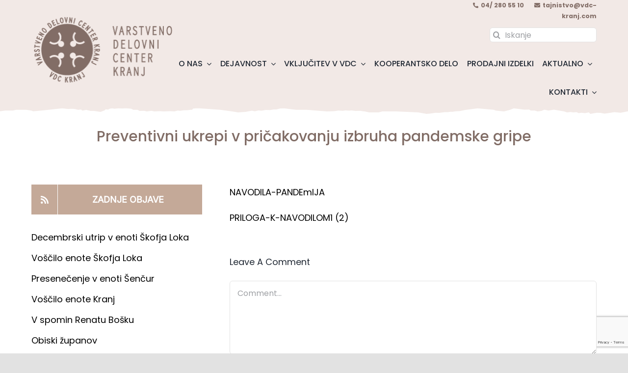

--- FILE ---
content_type: text/html; charset=UTF-8
request_url: https://vdc-kranj.com/2009/09/23/preventivni-ukrepi-v-pricakovanju-izbruha-pandemske-gripe/
body_size: 17197
content:
<!DOCTYPE html>
<html class="avada-html-layout-wide avada-html-header-position-top avada-is-100-percent-template" lang="sl-SI" prefix="og: http://ogp.me/ns# fb: http://ogp.me/ns/fb#">
<head>
	<meta http-equiv="X-UA-Compatible" content="IE=edge" />
	<meta http-equiv="Content-Type" content="text/html; charset=utf-8"/>
	<meta name="viewport" content="width=device-width, initial-scale=1" />
	<title>Preventivni ukrepi v pričakovanju izbruha pandemske gripe &#8211; VDC Kranj</title>
<style id="awlb-live-editor">.fusion-builder-live .fusion-builder-live-toolbar .fusion-toolbar-nav > li.fusion-branding .fusion-builder-logo-wrapper .fusiona-avada-logo {background: url( https://vdc-kranj.com/wp-content/uploads/2022/03/VDC-Logo-bottom.png ) no-repeat center !important;
				background-size: contain !important;
				width: 30px;
				height: 30px;}.fusion-builder-live .fusion-builder-live-toolbar .fusion-toolbar-nav > li.fusion-branding .fusion-builder-logo-wrapper .fusiona-avada-logo:before {
					display: none;
				}</style><meta name='robots' content='max-image-preview:large' />
<link rel="alternate" type="application/rss+xml" title="VDC Kranj &raquo; Vir" href="https://vdc-kranj.com/feed/" />
<link rel="alternate" type="application/rss+xml" title="VDC Kranj &raquo; Vir komentarjev" href="https://vdc-kranj.com/comments/feed/" />
		
		
		
				<link rel="alternate" type="application/rss+xml" title="VDC Kranj &raquo; Preventivni ukrepi v pričakovanju izbruha pandemske gripe Vir komentarjev" href="https://vdc-kranj.com/2009/09/23/preventivni-ukrepi-v-pricakovanju-izbruha-pandemske-gripe/feed/" />
<link rel="alternate" title="oEmbed (JSON)" type="application/json+oembed" href="https://vdc-kranj.com/wp-json/oembed/1.0/embed?url=https%3A%2F%2Fvdc-kranj.com%2F2009%2F09%2F23%2Fpreventivni-ukrepi-v-pricakovanju-izbruha-pandemske-gripe%2F" />
<link rel="alternate" title="oEmbed (XML)" type="text/xml+oembed" href="https://vdc-kranj.com/wp-json/oembed/1.0/embed?url=https%3A%2F%2Fvdc-kranj.com%2F2009%2F09%2F23%2Fpreventivni-ukrepi-v-pricakovanju-izbruha-pandemske-gripe%2F&#038;format=xml" />
					<meta name="description" content="NAVODILA-PANDEmIJA

PRILOGA-K-NAVODILOM1 (2)"/>
				
		<meta property="og:locale" content="sl_SI"/>
		<meta property="og:type" content="article"/>
		<meta property="og:site_name" content="VDC Kranj"/>
		<meta property="og:title" content="  Preventivni ukrepi v pričakovanju izbruha pandemske gripe"/>
				<meta property="og:description" content="NAVODILA-PANDEmIJA

PRILOGA-K-NAVODILOM1 (2)"/>
				<meta property="og:url" content="https://vdc-kranj.com/2009/09/23/preventivni-ukrepi-v-pricakovanju-izbruha-pandemske-gripe/"/>
										<meta property="article:published_time" content="2009-09-23T08:49:51+01:00"/>
							<meta property="article:modified_time" content="2022-06-10T07:56:46+01:00"/>
								<meta name="author" content="admin"/>
								<meta property="og:image" content="https://vdc-kranj.com/wp-content/uploads/2021/03/LOGO-PRIKAZNA-SLIKA-ZA-SPLETNO-STRAN.jpg"/>
		<meta property="og:image:width" content="1474"/>
		<meta property="og:image:height" content="983"/>
		<meta property="og:image:type" content="image/jpeg"/>
				<style id='wp-img-auto-sizes-contain-inline-css' type='text/css'>
img:is([sizes=auto i],[sizes^="auto," i]){contain-intrinsic-size:3000px 1500px}
/*# sourceURL=wp-img-auto-sizes-contain-inline-css */
</style>
<style id='wp-emoji-styles-inline-css' type='text/css'>

	img.wp-smiley, img.emoji {
		display: inline !important;
		border: none !important;
		box-shadow: none !important;
		height: 1em !important;
		width: 1em !important;
		margin: 0 0.07em !important;
		vertical-align: -0.1em !important;
		background: none !important;
		padding: 0 !important;
	}
/*# sourceURL=wp-emoji-styles-inline-css */
</style>
<style id='wp-block-library-inline-css' type='text/css'>
:root{--wp-block-synced-color:#7a00df;--wp-block-synced-color--rgb:122,0,223;--wp-bound-block-color:var(--wp-block-synced-color);--wp-editor-canvas-background:#ddd;--wp-admin-theme-color:#007cba;--wp-admin-theme-color--rgb:0,124,186;--wp-admin-theme-color-darker-10:#006ba1;--wp-admin-theme-color-darker-10--rgb:0,107,160.5;--wp-admin-theme-color-darker-20:#005a87;--wp-admin-theme-color-darker-20--rgb:0,90,135;--wp-admin-border-width-focus:2px}@media (min-resolution:192dpi){:root{--wp-admin-border-width-focus:1.5px}}.wp-element-button{cursor:pointer}:root .has-very-light-gray-background-color{background-color:#eee}:root .has-very-dark-gray-background-color{background-color:#313131}:root .has-very-light-gray-color{color:#eee}:root .has-very-dark-gray-color{color:#313131}:root .has-vivid-green-cyan-to-vivid-cyan-blue-gradient-background{background:linear-gradient(135deg,#00d084,#0693e3)}:root .has-purple-crush-gradient-background{background:linear-gradient(135deg,#34e2e4,#4721fb 50%,#ab1dfe)}:root .has-hazy-dawn-gradient-background{background:linear-gradient(135deg,#faaca8,#dad0ec)}:root .has-subdued-olive-gradient-background{background:linear-gradient(135deg,#fafae1,#67a671)}:root .has-atomic-cream-gradient-background{background:linear-gradient(135deg,#fdd79a,#004a59)}:root .has-nightshade-gradient-background{background:linear-gradient(135deg,#330968,#31cdcf)}:root .has-midnight-gradient-background{background:linear-gradient(135deg,#020381,#2874fc)}:root{--wp--preset--font-size--normal:16px;--wp--preset--font-size--huge:42px}.has-regular-font-size{font-size:1em}.has-larger-font-size{font-size:2.625em}.has-normal-font-size{font-size:var(--wp--preset--font-size--normal)}.has-huge-font-size{font-size:var(--wp--preset--font-size--huge)}.has-text-align-center{text-align:center}.has-text-align-left{text-align:left}.has-text-align-right{text-align:right}.has-fit-text{white-space:nowrap!important}#end-resizable-editor-section{display:none}.aligncenter{clear:both}.items-justified-left{justify-content:flex-start}.items-justified-center{justify-content:center}.items-justified-right{justify-content:flex-end}.items-justified-space-between{justify-content:space-between}.screen-reader-text{border:0;clip-path:inset(50%);height:1px;margin:-1px;overflow:hidden;padding:0;position:absolute;width:1px;word-wrap:normal!important}.screen-reader-text:focus{background-color:#ddd;clip-path:none;color:#444;display:block;font-size:1em;height:auto;left:5px;line-height:normal;padding:15px 23px 14px;text-decoration:none;top:5px;width:auto;z-index:100000}html :where(.has-border-color){border-style:solid}html :where([style*=border-top-color]){border-top-style:solid}html :where([style*=border-right-color]){border-right-style:solid}html :where([style*=border-bottom-color]){border-bottom-style:solid}html :where([style*=border-left-color]){border-left-style:solid}html :where([style*=border-width]){border-style:solid}html :where([style*=border-top-width]){border-top-style:solid}html :where([style*=border-right-width]){border-right-style:solid}html :where([style*=border-bottom-width]){border-bottom-style:solid}html :where([style*=border-left-width]){border-left-style:solid}html :where(img[class*=wp-image-]){height:auto;max-width:100%}:where(figure){margin:0 0 1em}html :where(.is-position-sticky){--wp-admin--admin-bar--position-offset:var(--wp-admin--admin-bar--height,0px)}@media screen and (max-width:600px){html :where(.is-position-sticky){--wp-admin--admin-bar--position-offset:0px}}

/*# sourceURL=wp-block-library-inline-css */
</style><style id='global-styles-inline-css' type='text/css'>
:root{--wp--preset--aspect-ratio--square: 1;--wp--preset--aspect-ratio--4-3: 4/3;--wp--preset--aspect-ratio--3-4: 3/4;--wp--preset--aspect-ratio--3-2: 3/2;--wp--preset--aspect-ratio--2-3: 2/3;--wp--preset--aspect-ratio--16-9: 16/9;--wp--preset--aspect-ratio--9-16: 9/16;--wp--preset--color--black: #000000;--wp--preset--color--cyan-bluish-gray: #abb8c3;--wp--preset--color--white: #ffffff;--wp--preset--color--pale-pink: #f78da7;--wp--preset--color--vivid-red: #cf2e2e;--wp--preset--color--luminous-vivid-orange: #ff6900;--wp--preset--color--luminous-vivid-amber: #fcb900;--wp--preset--color--light-green-cyan: #7bdcb5;--wp--preset--color--vivid-green-cyan: #00d084;--wp--preset--color--pale-cyan-blue: #8ed1fc;--wp--preset--color--vivid-cyan-blue: #0693e3;--wp--preset--color--vivid-purple: #9b51e0;--wp--preset--color--awb-color-1: #816d66;--wp--preset--color--awb-color-2: #f9f9fb;--wp--preset--color--awb-color-3: #e7e7e7;--wp--preset--color--awb-color-4: #e2e2e2;--wp--preset--color--awb-color-5: #bc4b20;--wp--preset--color--awb-color-6: #4a4e57;--wp--preset--color--awb-color-7: #212934;--wp--preset--color--awb-color-8: #000000;--wp--preset--color--awb-color-custom-10: #826d66;--wp--preset--color--awb-color-custom-11: #f2e9e6;--wp--preset--color--awb-color-custom-12: #c4a998;--wp--preset--color--awb-color-custom-13: #9ea0a4;--wp--preset--color--awb-color-custom-14: #1d242d;--wp--preset--color--awb-color-custom-15: rgba(242,243,245,0.8);--wp--preset--color--awb-color-custom-16: rgba(242,243,245,0.7);--wp--preset--color--awb-color-custom-17: rgba(255,255,255,0.8);--wp--preset--gradient--vivid-cyan-blue-to-vivid-purple: linear-gradient(135deg,rgb(6,147,227) 0%,rgb(155,81,224) 100%);--wp--preset--gradient--light-green-cyan-to-vivid-green-cyan: linear-gradient(135deg,rgb(122,220,180) 0%,rgb(0,208,130) 100%);--wp--preset--gradient--luminous-vivid-amber-to-luminous-vivid-orange: linear-gradient(135deg,rgb(252,185,0) 0%,rgb(255,105,0) 100%);--wp--preset--gradient--luminous-vivid-orange-to-vivid-red: linear-gradient(135deg,rgb(255,105,0) 0%,rgb(207,46,46) 100%);--wp--preset--gradient--very-light-gray-to-cyan-bluish-gray: linear-gradient(135deg,rgb(238,238,238) 0%,rgb(169,184,195) 100%);--wp--preset--gradient--cool-to-warm-spectrum: linear-gradient(135deg,rgb(74,234,220) 0%,rgb(151,120,209) 20%,rgb(207,42,186) 40%,rgb(238,44,130) 60%,rgb(251,105,98) 80%,rgb(254,248,76) 100%);--wp--preset--gradient--blush-light-purple: linear-gradient(135deg,rgb(255,206,236) 0%,rgb(152,150,240) 100%);--wp--preset--gradient--blush-bordeaux: linear-gradient(135deg,rgb(254,205,165) 0%,rgb(254,45,45) 50%,rgb(107,0,62) 100%);--wp--preset--gradient--luminous-dusk: linear-gradient(135deg,rgb(255,203,112) 0%,rgb(199,81,192) 50%,rgb(65,88,208) 100%);--wp--preset--gradient--pale-ocean: linear-gradient(135deg,rgb(255,245,203) 0%,rgb(182,227,212) 50%,rgb(51,167,181) 100%);--wp--preset--gradient--electric-grass: linear-gradient(135deg,rgb(202,248,128) 0%,rgb(113,206,126) 100%);--wp--preset--gradient--midnight: linear-gradient(135deg,rgb(2,3,129) 0%,rgb(40,116,252) 100%);--wp--preset--font-size--small: 13.5px;--wp--preset--font-size--medium: 20px;--wp--preset--font-size--large: 27px;--wp--preset--font-size--x-large: 42px;--wp--preset--font-size--normal: 18px;--wp--preset--font-size--xlarge: 36px;--wp--preset--font-size--huge: 54px;--wp--preset--spacing--20: 0.44rem;--wp--preset--spacing--30: 0.67rem;--wp--preset--spacing--40: 1rem;--wp--preset--spacing--50: 1.5rem;--wp--preset--spacing--60: 2.25rem;--wp--preset--spacing--70: 3.38rem;--wp--preset--spacing--80: 5.06rem;--wp--preset--shadow--natural: 6px 6px 9px rgba(0, 0, 0, 0.2);--wp--preset--shadow--deep: 12px 12px 50px rgba(0, 0, 0, 0.4);--wp--preset--shadow--sharp: 6px 6px 0px rgba(0, 0, 0, 0.2);--wp--preset--shadow--outlined: 6px 6px 0px -3px rgb(255, 255, 255), 6px 6px rgb(0, 0, 0);--wp--preset--shadow--crisp: 6px 6px 0px rgb(0, 0, 0);}:where(.is-layout-flex){gap: 0.5em;}:where(.is-layout-grid){gap: 0.5em;}body .is-layout-flex{display: flex;}.is-layout-flex{flex-wrap: wrap;align-items: center;}.is-layout-flex > :is(*, div){margin: 0;}body .is-layout-grid{display: grid;}.is-layout-grid > :is(*, div){margin: 0;}:where(.wp-block-columns.is-layout-flex){gap: 2em;}:where(.wp-block-columns.is-layout-grid){gap: 2em;}:where(.wp-block-post-template.is-layout-flex){gap: 1.25em;}:where(.wp-block-post-template.is-layout-grid){gap: 1.25em;}.has-black-color{color: var(--wp--preset--color--black) !important;}.has-cyan-bluish-gray-color{color: var(--wp--preset--color--cyan-bluish-gray) !important;}.has-white-color{color: var(--wp--preset--color--white) !important;}.has-pale-pink-color{color: var(--wp--preset--color--pale-pink) !important;}.has-vivid-red-color{color: var(--wp--preset--color--vivid-red) !important;}.has-luminous-vivid-orange-color{color: var(--wp--preset--color--luminous-vivid-orange) !important;}.has-luminous-vivid-amber-color{color: var(--wp--preset--color--luminous-vivid-amber) !important;}.has-light-green-cyan-color{color: var(--wp--preset--color--light-green-cyan) !important;}.has-vivid-green-cyan-color{color: var(--wp--preset--color--vivid-green-cyan) !important;}.has-pale-cyan-blue-color{color: var(--wp--preset--color--pale-cyan-blue) !important;}.has-vivid-cyan-blue-color{color: var(--wp--preset--color--vivid-cyan-blue) !important;}.has-vivid-purple-color{color: var(--wp--preset--color--vivid-purple) !important;}.has-black-background-color{background-color: var(--wp--preset--color--black) !important;}.has-cyan-bluish-gray-background-color{background-color: var(--wp--preset--color--cyan-bluish-gray) !important;}.has-white-background-color{background-color: var(--wp--preset--color--white) !important;}.has-pale-pink-background-color{background-color: var(--wp--preset--color--pale-pink) !important;}.has-vivid-red-background-color{background-color: var(--wp--preset--color--vivid-red) !important;}.has-luminous-vivid-orange-background-color{background-color: var(--wp--preset--color--luminous-vivid-orange) !important;}.has-luminous-vivid-amber-background-color{background-color: var(--wp--preset--color--luminous-vivid-amber) !important;}.has-light-green-cyan-background-color{background-color: var(--wp--preset--color--light-green-cyan) !important;}.has-vivid-green-cyan-background-color{background-color: var(--wp--preset--color--vivid-green-cyan) !important;}.has-pale-cyan-blue-background-color{background-color: var(--wp--preset--color--pale-cyan-blue) !important;}.has-vivid-cyan-blue-background-color{background-color: var(--wp--preset--color--vivid-cyan-blue) !important;}.has-vivid-purple-background-color{background-color: var(--wp--preset--color--vivid-purple) !important;}.has-black-border-color{border-color: var(--wp--preset--color--black) !important;}.has-cyan-bluish-gray-border-color{border-color: var(--wp--preset--color--cyan-bluish-gray) !important;}.has-white-border-color{border-color: var(--wp--preset--color--white) !important;}.has-pale-pink-border-color{border-color: var(--wp--preset--color--pale-pink) !important;}.has-vivid-red-border-color{border-color: var(--wp--preset--color--vivid-red) !important;}.has-luminous-vivid-orange-border-color{border-color: var(--wp--preset--color--luminous-vivid-orange) !important;}.has-luminous-vivid-amber-border-color{border-color: var(--wp--preset--color--luminous-vivid-amber) !important;}.has-light-green-cyan-border-color{border-color: var(--wp--preset--color--light-green-cyan) !important;}.has-vivid-green-cyan-border-color{border-color: var(--wp--preset--color--vivid-green-cyan) !important;}.has-pale-cyan-blue-border-color{border-color: var(--wp--preset--color--pale-cyan-blue) !important;}.has-vivid-cyan-blue-border-color{border-color: var(--wp--preset--color--vivid-cyan-blue) !important;}.has-vivid-purple-border-color{border-color: var(--wp--preset--color--vivid-purple) !important;}.has-vivid-cyan-blue-to-vivid-purple-gradient-background{background: var(--wp--preset--gradient--vivid-cyan-blue-to-vivid-purple) !important;}.has-light-green-cyan-to-vivid-green-cyan-gradient-background{background: var(--wp--preset--gradient--light-green-cyan-to-vivid-green-cyan) !important;}.has-luminous-vivid-amber-to-luminous-vivid-orange-gradient-background{background: var(--wp--preset--gradient--luminous-vivid-amber-to-luminous-vivid-orange) !important;}.has-luminous-vivid-orange-to-vivid-red-gradient-background{background: var(--wp--preset--gradient--luminous-vivid-orange-to-vivid-red) !important;}.has-very-light-gray-to-cyan-bluish-gray-gradient-background{background: var(--wp--preset--gradient--very-light-gray-to-cyan-bluish-gray) !important;}.has-cool-to-warm-spectrum-gradient-background{background: var(--wp--preset--gradient--cool-to-warm-spectrum) !important;}.has-blush-light-purple-gradient-background{background: var(--wp--preset--gradient--blush-light-purple) !important;}.has-blush-bordeaux-gradient-background{background: var(--wp--preset--gradient--blush-bordeaux) !important;}.has-luminous-dusk-gradient-background{background: var(--wp--preset--gradient--luminous-dusk) !important;}.has-pale-ocean-gradient-background{background: var(--wp--preset--gradient--pale-ocean) !important;}.has-electric-grass-gradient-background{background: var(--wp--preset--gradient--electric-grass) !important;}.has-midnight-gradient-background{background: var(--wp--preset--gradient--midnight) !important;}.has-small-font-size{font-size: var(--wp--preset--font-size--small) !important;}.has-medium-font-size{font-size: var(--wp--preset--font-size--medium) !important;}.has-large-font-size{font-size: var(--wp--preset--font-size--large) !important;}.has-x-large-font-size{font-size: var(--wp--preset--font-size--x-large) !important;}
/*# sourceURL=global-styles-inline-css */
</style>

<style id='classic-theme-styles-inline-css' type='text/css'>
/*! This file is auto-generated */
.wp-block-button__link{color:#fff;background-color:#32373c;border-radius:9999px;box-shadow:none;text-decoration:none;padding:calc(.667em + 2px) calc(1.333em + 2px);font-size:1.125em}.wp-block-file__button{background:#32373c;color:#fff;text-decoration:none}
/*# sourceURL=/wp-includes/css/classic-themes.min.css */
</style>
<link rel='stylesheet' id='fusion-dynamic-css-css' href='https://vdc-kranj.com/wp-content/uploads/fusion-styles/8ec302b7b5c740966282e120a2561e8f.min.css?ver=3.11.13' type='text/css' media='all' />
<script type="text/javascript" src="https://vdc-kranj.com/wp-includes/js/jquery/jquery.min.js?ver=3.7.1" id="jquery-core-js"></script>
<script type="text/javascript" src="https://vdc-kranj.com/wp-includes/js/jquery/jquery-migrate.min.js?ver=3.4.1" id="jquery-migrate-js"></script>
<link rel="https://api.w.org/" href="https://vdc-kranj.com/wp-json/" /><link rel="alternate" title="JSON" type="application/json" href="https://vdc-kranj.com/wp-json/wp/v2/posts/6529" /><link rel="EditURI" type="application/rsd+xml" title="RSD" href="https://vdc-kranj.com/xmlrpc.php?rsd" />
<meta name="generator" content="WordPress 6.9" />
<link rel="canonical" href="https://vdc-kranj.com/2009/09/23/preventivni-ukrepi-v-pricakovanju-izbruha-pandemske-gripe/" />
<link rel='shortlink' href='https://vdc-kranj.com/?p=6529' />
<link rel="preload" href="https://vdc-kranj.com/wp-content/themes/Avada/includes/lib/assets/fonts/icomoon/awb-icons.woff" as="font" type="font/woff" crossorigin><link rel="preload" href="//vdc-kranj.com/wp-content/themes/Avada/includes/lib/assets/fonts/fontawesome/webfonts/fa-brands-400.woff2" as="font" type="font/woff2" crossorigin><link rel="preload" href="//vdc-kranj.com/wp-content/themes/Avada/includes/lib/assets/fonts/fontawesome/webfonts/fa-regular-400.woff2" as="font" type="font/woff2" crossorigin><link rel="preload" href="//vdc-kranj.com/wp-content/themes/Avada/includes/lib/assets/fonts/fontawesome/webfonts/fa-solid-900.woff2" as="font" type="font/woff2" crossorigin><link rel="preload" href="https://vdc-kranj.com/wp-content/uploads/fusion-icons/vdc-v1.0/fonts/vdc.ttf?ihhr42" as="font" type="font/ttf" crossorigin><link rel="preload" href="https://vdc-kranj.com/wp-content/uploads/fusion-icons/handmade-v1.1/fonts/handmade.ttf?jqf8f3" as="font" type="font/ttf" crossorigin><style type="text/css" id="css-fb-visibility">@media screen and (max-width: 680px){.fusion-no-small-visibility{display:none !important;}body .sm-text-align-center{text-align:center !important;}body .sm-text-align-left{text-align:left !important;}body .sm-text-align-right{text-align:right !important;}body .sm-flex-align-center{justify-content:center !important;}body .sm-flex-align-flex-start{justify-content:flex-start !important;}body .sm-flex-align-flex-end{justify-content:flex-end !important;}body .sm-mx-auto{margin-left:auto !important;margin-right:auto !important;}body .sm-ml-auto{margin-left:auto !important;}body .sm-mr-auto{margin-right:auto !important;}body .fusion-absolute-position-small{position:absolute;top:auto;width:100%;}.awb-sticky.awb-sticky-small{ position: sticky; top: var(--awb-sticky-offset,0); }}@media screen and (min-width: 681px) and (max-width: 1100px){.fusion-no-medium-visibility{display:none !important;}body .md-text-align-center{text-align:center !important;}body .md-text-align-left{text-align:left !important;}body .md-text-align-right{text-align:right !important;}body .md-flex-align-center{justify-content:center !important;}body .md-flex-align-flex-start{justify-content:flex-start !important;}body .md-flex-align-flex-end{justify-content:flex-end !important;}body .md-mx-auto{margin-left:auto !important;margin-right:auto !important;}body .md-ml-auto{margin-left:auto !important;}body .md-mr-auto{margin-right:auto !important;}body .fusion-absolute-position-medium{position:absolute;top:auto;width:100%;}.awb-sticky.awb-sticky-medium{ position: sticky; top: var(--awb-sticky-offset,0); }}@media screen and (min-width: 1101px){.fusion-no-large-visibility{display:none !important;}body .lg-text-align-center{text-align:center !important;}body .lg-text-align-left{text-align:left !important;}body .lg-text-align-right{text-align:right !important;}body .lg-flex-align-center{justify-content:center !important;}body .lg-flex-align-flex-start{justify-content:flex-start !important;}body .lg-flex-align-flex-end{justify-content:flex-end !important;}body .lg-mx-auto{margin-left:auto !important;margin-right:auto !important;}body .lg-ml-auto{margin-left:auto !important;}body .lg-mr-auto{margin-right:auto !important;}body .fusion-absolute-position-large{position:absolute;top:auto;width:100%;}.awb-sticky.awb-sticky-large{ position: sticky; top: var(--awb-sticky-offset,0); }}</style><style type="text/css" id="fusion-branding-style">#wpadminbar .avada-menu > .ab-item:before,#wpadminbar > #wp-toolbar #wp-admin-bar-fb-edit > .ab-item:before {background: url( https://vdc-kranj.com/wp-content/uploads/2022/03/VDC-Logo-bottom.png ) no-repeat center !important;background-size: auto !important;content: "" !important;
						padding: 2px 0;
						width: 20px;
						height: 20px;
						background-size: contain !important;}</style><link rel="icon" href="https://vdc-kranj.com/wp-content/uploads/2022/03/VDC-Logo-bottom-66x66.png" sizes="32x32" />
<link rel="icon" href="https://vdc-kranj.com/wp-content/uploads/2022/03/VDC-Logo-bottom-200x200.png" sizes="192x192" />
<link rel="apple-touch-icon" href="https://vdc-kranj.com/wp-content/uploads/2022/03/VDC-Logo-bottom-200x200.png" />
<meta name="msapplication-TileImage" content="https://vdc-kranj.com/wp-content/uploads/2022/03/VDC-Logo-bottom-300x300.png" />
		<script type="text/javascript">
			var doc = document.documentElement;
			doc.setAttribute( 'data-useragent', navigator.userAgent );
		</script>
		
	</head>

<body class="wp-singular post-template-default single single-post postid-6529 single-format-standard wp-theme-Avada ally-default fusion-image-hovers fusion-pagination-sizing fusion-button_type-flat fusion-button_span-no fusion-button_gradient-linear avada-image-rollover-circle-yes avada-image-rollover-no fusion-body ltr fusion-sticky-header no-tablet-sticky-header no-mobile-sticky-header no-mobile-slidingbar no-mobile-totop avada-has-rev-slider-styles fusion-disable-outline fusion-sub-menu-fade mobile-logo-pos-left layout-wide-mode avada-has-boxed-modal-shadow- layout-scroll-offset-full avada-has-zero-margin-offset-top fusion-top-header menu-text-align-center mobile-menu-design-classic fusion-hide-pagination-text fusion-header-layout-v3 avada-responsive avada-footer-fx-none avada-menu-highlight-style-bar fusion-search-form-clean fusion-main-menu-search-overlay fusion-avatar-circle avada-dropdown-styles avada-blog-layout-large avada-blog-archive-layout-grid avada-header-shadow-no avada-menu-icon-position-left avada-has-megamenu-shadow avada-has-mobile-menu-search avada-has-main-nav-search-icon avada-has-breadcrumb-mobile-hidden avada-has-titlebar-bar_and_content avada-header-border-color-full-transparent avada-has-transparent-timeline_color avada-has-pagination-width_height avada-flyout-menu-direction-fade avada-ec-views-v1" data-awb-post-id="6529">
		<a class="skip-link screen-reader-text" href="#content">Skip to content</a>

	<div id="boxed-wrapper">
		
		<div id="wrapper" class="fusion-wrapper">
			<div id="home" style="position:relative;top:-1px;"></div>
												<div class="fusion-tb-header"><div class="fusion-fullwidth fullwidth-box fusion-builder-row-1 fusion-flex-container nonhundred-percent-fullwidth non-hundred-percent-height-scrolling fusion-custom-z-index" style="--link_color: #825018;--awb-border-radius-top-left:0px;--awb-border-radius-top-right:0px;--awb-border-radius-bottom-right:0px;--awb-border-radius-bottom-left:0px;--awb-z-index:99999;--awb-padding-top:0px;--awb-padding-bottom:0px;--awb-padding-top-small:20px;--awb-padding-bottom-small:20px;--awb-margin-bottom:0px;--awb-background-color:#f2e9e6;--awb-flex-wrap:wrap;" ><div class="fusion-builder-row fusion-row fusion-flex-align-items-center fusion-flex-content-wrap" style="max-width:calc( 1370px + 0px );margin-left: calc(-0px / 2 );margin-right: calc(-0px / 2 );"><div class="fusion-layout-column fusion_builder_column fusion-builder-column-0 fusion_builder_column_1_4 1_4 fusion-flex-column" style="--awb-bg-size:cover;--awb-width-large:25%;--awb-margin-top-large:0px;--awb-spacing-right-large:0px;--awb-margin-bottom-large:0px;--awb-spacing-left-large:0px;--awb-width-medium:25%;--awb-order-medium:0;--awb-spacing-right-medium:0px;--awb-spacing-left-medium:0px;--awb-width-small:100%;--awb-order-small:0;--awb-spacing-right-small:0px;--awb-spacing-left-small:0px;"><div class="fusion-column-wrapper fusion-column-has-shadow fusion-flex-justify-content-flex-start fusion-content-layout-column"><div class="fusion-image-element " style="--awb-caption-title-font-family:var(--h2_typography-font-family);--awb-caption-title-font-weight:var(--h2_typography-font-weight);--awb-caption-title-font-style:var(--h2_typography-font-style);--awb-caption-title-size:var(--h2_typography-font-size);--awb-caption-title-transform:var(--h2_typography-text-transform);--awb-caption-title-line-height:var(--h2_typography-line-height);--awb-caption-title-letter-spacing:var(--h2_typography-letter-spacing);"><span class=" fusion-imageframe imageframe-none imageframe-1 hover-type-none"><a class="fusion-no-lightbox" href="https://vdc-kranj.com/" target="_self" aria-label="VDC-logo-new"><img decoding="async" width="317" height="150" src="https://vdc-kranj.com/wp-content/uploads/2022/03/VDC-logo-new.png" alt class="img-responsive wp-image-3499" srcset="https://vdc-kranj.com/wp-content/uploads/2022/03/VDC-logo-new-200x95.png 200w, https://vdc-kranj.com/wp-content/uploads/2022/03/VDC-logo-new.png 317w" sizes="(max-width: 680px) 100vw, 317px" /></a></span></div></div></div><div class="fusion-layout-column fusion_builder_column fusion-builder-column-1 fusion_builder_column_3_4 3_4 fusion-flex-column" style="--awb-padding-bottom-medium:0px;--awb-bg-size:cover;--awb-width-large:75%;--awb-margin-top-large:0px;--awb-spacing-right-large:0px;--awb-margin-bottom-large:0px;--awb-spacing-left-large:0px;--awb-width-medium:75%;--awb-order-medium:0;--awb-spacing-right-medium:0px;--awb-margin-bottom-medium:0px;--awb-spacing-left-medium:0px;--awb-width-small:100%;--awb-order-small:0;--awb-spacing-right-small:0px;--awb-spacing-left-small:0px;"><div class="fusion-column-wrapper fusion-column-has-shadow fusion-flex-justify-content-flex-start fusion-content-layout-column"><div class="fusion-builder-row fusion-builder-row-inner fusion-row fusion-flex-align-items-center fusion-flex-content-wrap" style="width:calc( 100% + 0px ) !important;max-width:calc( 100% + 0px ) !important;margin-left: calc(-0px / 2 );margin-right: calc(-0px / 2 );"><div class="fusion-layout-column fusion_builder_column_inner fusion-builder-nested-column-0 fusion_builder_column_inner_2_3 2_3 fusion-flex-column fusion-no-small-visibility fusion-no-medium-visibility" style="--awb-bg-size:cover;--awb-width-large:66.666666666667%;--awb-margin-top-large:-20px;--awb-spacing-right-large:0px;--awb-margin-bottom-large:20px;--awb-spacing-left-large:0px;--awb-width-medium:66.666666666667%;--awb-order-medium:0;--awb-spacing-right-medium:0px;--awb-spacing-left-medium:0px;--awb-width-small:100%;--awb-order-small:0;--awb-spacing-right-small:0px;--awb-spacing-left-small:0px;"><div class="fusion-column-wrapper fusion-column-has-shadow fusion-flex-justify-content-flex-start fusion-content-layout-column"></div></div><div class="fusion-layout-column fusion_builder_column_inner fusion-builder-nested-column-1 fusion_builder_column_inner_1_3 1_3 fusion-flex-column" style="--awb-bg-size:cover;--awb-width-large:33.333333333333%;--awb-margin-top-large:0px;--awb-spacing-right-large:0px;--awb-margin-bottom-large:0px;--awb-spacing-left-large:0px;--awb-width-medium:100%;--awb-order-medium:0;--awb-spacing-right-medium:0px;--awb-spacing-left-medium:0px;--awb-width-small:100%;--awb-order-small:0;--awb-spacing-right-small:0px;--awb-spacing-left-small:0px;"><div class="fusion-column-wrapper fusion-column-has-shadow fusion-flex-justify-content-flex-start fusion-content-layout-column"><div class="fusion-text fusion-text-1 fusion-text-no-margin ikona" style="--awb-font-size:0.7em;--awb-text-transform:none;--awb-text-color:#826d66;--awb-margin-bottom:10px;"><p style="text-align: right;"><i class="fb-icon-element-1 fb-icon-element fontawesome-icon fa-phone-alt fas circle-no fusion-text-flow" style="--awb-iconcolor:#826d66;--awb-font-size:11px;--awb-margin-top:1px;"></i><strong>04/ 280 55 10</strong>       <i class="fb-icon-element-2 fb-icon-element fontawesome-icon fa-envelope fas circle-no fusion-text-flow" style="--awb-iconcolor:#826d66;--awb-font-size:12px;--awb-margin-top:0px;"></i><span style="color: #826d66;"><strong><a style="color: #826d66;" href="mailto:tajnistvo@vdc-kranj.com">tajnistvo@vdc-kranj.com</a></strong></span></p>
</div><div class="fusion-search-element fusion-search-element-1 fusion-no-small-visibility fusion-no-medium-visibility fusion-search-form-clean" style="--awb-margin-left:70px;--awb-input-height:30px;">		<form role="search" class="searchform fusion-search-form  fusion-search-form-clean" method="get" action="https://vdc-kranj.com/">
			<div class="fusion-search-form-content">

				
				<div class="fusion-search-field search-field">
					<label><span class="screen-reader-text">Search for:</span>
													<input type="search" value="" name="s" class="s" placeholder="Iskanje" required aria-required="true" aria-label="Iskanje"/>
											</label>
				</div>
				<div class="fusion-search-button search-button">
					<input type="submit" class="fusion-search-submit searchsubmit" aria-label="Search" value="&#xf002;" />
									</div>

				<input type="hidden" name="post_type[]" value="any" /><input type="hidden" name="search_limit_to_post_titles" value="0" /><input type="hidden" name="fs" value="1" />
			</div>


			
		</form>
		</div></div></div></div><nav class="awb-menu awb-menu_row awb-menu_em-hover mobile-mode-collapse-to-button awb-menu_icons-left awb-menu_dc-yes mobile-trigger-fullwidth-off awb-menu_mobile-toggle awb-menu_indent-left mobile-size-full-absolute loading mega-menu-loading awb-menu_desktop awb-menu_dropdown awb-menu_expand-right awb-menu_transition-fade" style="--awb-font-size:16px;--awb-gap:2ex;--awb-justify-content:flex-end;--awb-items-padding-top:30px;--awb-active-color:#826d66;--awb-submenu-active-bg:#f2e9e6;--awb-icons-size:14;--awb-icons-hover-color:#826d66;--awb-main-justify-content:flex-start;--awb-mobile-nav-button-align-hor:center;--awb-justify-title:flex-end;--awb-mobile-justify:flex-start;--awb-mobile-caret-left:auto;--awb-mobile-caret-right:0;--awb-fusion-font-family-typography:&quot;Poppins&quot;;--awb-fusion-font-style-typography:normal;--awb-fusion-font-weight-typography:500;--awb-fusion-font-family-submenu-typography:inherit;--awb-fusion-font-style-submenu-typography:normal;--awb-fusion-font-weight-submenu-typography:400;--awb-fusion-font-family-mobile-typography:inherit;--awb-fusion-font-style-mobile-typography:normal;--awb-fusion-font-weight-mobile-typography:400;" aria-label="Glavni meni" data-breakpoint="1100" data-count="0" data-transition-type="fade" data-transition-time="300" data-expand="right"><button type="button" class="awb-menu__m-toggle awb-menu__m-toggle_no-text" aria-expanded="false" aria-controls="menu-glavni-meni"><span class="awb-menu__m-toggle-inner"><span class="collapsed-nav-text"><span class="screen-reader-text">Toggle Navigation</span></span><span class="awb-menu__m-collapse-icon awb-menu__m-collapse-icon_no-text"><span class="awb-menu__m-collapse-icon-open awb-menu__m-collapse-icon-open_no-text fa-bars fas"></span><span class="awb-menu__m-collapse-icon-close awb-menu__m-collapse-icon-close_no-text fa-times fas"></span></span></span></button><ul id="menu-glavni-meni" class="fusion-menu awb-menu__main-ul awb-menu__main-ul_row"><li  id="menu-item-2742"  class="menu-item menu-item-type-custom menu-item-object-custom menu-item-has-children menu-item-2742 awb-menu__li awb-menu__main-li awb-menu__main-li_regular"  data-item-id="2742"><span class="awb-menu__main-background-default awb-menu__main-background-default_fade"></span><span class="awb-menu__main-background-active awb-menu__main-background-active_fade"></span><a  href="https://vdc-kranj.com/predstavitev-vdc-kranj/" class="awb-menu__main-a awb-menu__main-a_regular"><span class="menu-text">O NAS</span><span class="awb-menu__open-nav-submenu-hover"></span></a><button type="button" aria-label="Open submenu of O NAS" aria-expanded="false" class="awb-menu__open-nav-submenu_mobile awb-menu__open-nav-submenu_main"></button><ul class="awb-menu__sub-ul awb-menu__sub-ul_main"><li  id="menu-item-2755"  class="menu-item menu-item-type-post_type menu-item-object-page menu-item-2755 awb-menu__li awb-menu__sub-li" ><a  href="https://vdc-kranj.com/o-nas/predstavitev-vdc-kranj/" class="awb-menu__sub-a"><span>Predstavitev VDC Kranj</span></a></li><li  id="menu-item-2754"  class="menu-item menu-item-type-post_type menu-item-object-page menu-item-2754 awb-menu__li awb-menu__sub-li" ><a  href="https://vdc-kranj.com/o-nas/vizija-poslanstvo-vrednote/" class="awb-menu__sub-a"><span>Vizija, poslanstvo, vrednote</span></a></li><li  id="menu-item-2753"  class="menu-item menu-item-type-post_type menu-item-object-page menu-item-2753 awb-menu__li awb-menu__sub-li" ><a  href="https://vdc-kranj.com/o-nas/organizacijska-struktura/" class="awb-menu__sub-a"><span>Organizacijska struktura</span></a></li><li  id="menu-item-2752"  class="menu-item menu-item-type-post_type menu-item-object-page menu-item-2752 awb-menu__li awb-menu__sub-li" ><a  href="https://vdc-kranj.com/o-nas/kje-smo/" class="awb-menu__sub-a"><span>Kje smo</span></a></li><li  id="menu-item-2751"  class="menu-item menu-item-type-post_type menu-item-object-page menu-item-2751 awb-menu__li awb-menu__sub-li" ><a  href="https://vdc-kranj.com/o-nas/standard-kakovosti-equass/" class="awb-menu__sub-a"><span>Standard kakovosti EQUASS</span></a></li><li  id="menu-item-31433"  class="menu-item menu-item-type-post_type menu-item-object-page menu-item-31433 awb-menu__li awb-menu__sub-li" ><a  href="https://vdc-kranj.com/o-nas/certifikat-druzini-prijazno-podjetje/" class="awb-menu__sub-a"><span>Certifikat DRUŽINI PRIJAZNO PODJETJE</span></a></li><li  id="menu-item-37564"  class="menu-item menu-item-type-post_type menu-item-object-page menu-item-37564 awb-menu__li awb-menu__sub-li" ><a  href="https://vdc-kranj.com/o-nas/podjetje-vseh-generacij/" class="awb-menu__sub-a"><span>Podjetje vseh generacij</span></a></li><li  id="menu-item-9936"  class="menu-item menu-item-type-custom menu-item-object-custom menu-item-has-children menu-item-9936 awb-menu__li awb-menu__sub-li" ><a  href="https://vdc-kranj.com/o-nas/organi-zavoda/svet-zavoda-vdc-kranj/" class="awb-menu__sub-a"><span>Organi zavoda</span><span class="awb-menu__open-nav-submenu-hover"></span></a><button type="button" aria-label="Open submenu of Organi zavoda" aria-expanded="false" class="awb-menu__open-nav-submenu_mobile awb-menu__open-nav-submenu_sub"></button><ul class="awb-menu__sub-ul awb-menu__sub-ul_grand"><li  id="menu-item-9935"  class="menu-item menu-item-type-post_type menu-item-object-page menu-item-9935 awb-menu__li awb-menu__sub-li" ><a  href="https://vdc-kranj.com/o-nas/organi-zavoda/svet-zavoda-vdc-kranj/" class="awb-menu__sub-a"><span>Svet zavoda VDC Kranj</span></a></li><li  id="menu-item-9934"  class="menu-item menu-item-type-post_type menu-item-object-page menu-item-9934 awb-menu__li awb-menu__sub-li" ><a  href="https://vdc-kranj.com/o-nas/organi-zavoda/direktor/" class="awb-menu__sub-a"><span>Direktor</span></a></li><li  id="menu-item-9933"  class="menu-item menu-item-type-post_type menu-item-object-page menu-item-9933 awb-menu__li awb-menu__sub-li" ><a  href="https://vdc-kranj.com/o-nas/organi-zavoda/strokovni-svet/" class="awb-menu__sub-a"><span>Strokovni svet</span></a></li></ul></li><li  id="menu-item-8777"  class="menu-item menu-item-type-post_type menu-item-object-page menu-item-8777 awb-menu__li awb-menu__sub-li" ><a  href="https://vdc-kranj.com/o-nas/akti-zavoda/" class="awb-menu__sub-a"><span>Akti Zavoda</span></a></li><li  id="menu-item-2750"  class="menu-item menu-item-type-post_type menu-item-object-page menu-item-2750 awb-menu__li awb-menu__sub-li" ><a  href="https://vdc-kranj.com/o-nas/lahko-branje/" class="awb-menu__sub-a"><span>Lahko branje</span></a></li></ul></li><li  id="menu-item-2743"  class="menu-item menu-item-type-custom menu-item-object-custom menu-item-has-children menu-item-2743 awb-menu__li awb-menu__main-li awb-menu__main-li_regular"  data-item-id="2743"><span class="awb-menu__main-background-default awb-menu__main-background-default_fade"></span><span class="awb-menu__main-background-active awb-menu__main-background-active_fade"></span><a  href="https://vdc-kranj.com/storitev-vodenje-varstvo-in-zaposlitev-pod-posebnimi-pogoji-vvzpp/" class="awb-menu__main-a awb-menu__main-a_regular"><span class="menu-text">DEJAVNOST</span><span class="awb-menu__open-nav-submenu-hover"></span></a><button type="button" aria-label="Open submenu of DEJAVNOST" aria-expanded="false" class="awb-menu__open-nav-submenu_mobile awb-menu__open-nav-submenu_main"></button><ul class="awb-menu__sub-ul awb-menu__sub-ul_main"><li  id="menu-item-2769"  class="menu-item menu-item-type-post_type menu-item-object-page menu-item-2769 awb-menu__li awb-menu__sub-li" ><a  href="https://vdc-kranj.com/dejavnost/storitev-vodenje-varstvo-in-zaposlitev-pod-posebnimi-pogoji-vvzpp/" class="awb-menu__sub-a"><span>Storitev vodenja in varstva ter zaposlitev pod posebnimi pogoji (VVZPP)</span></a></li><li  id="menu-item-2768"  class="menu-item menu-item-type-post_type menu-item-object-page menu-item-2768 awb-menu__li awb-menu__sub-li" ><a  href="https://vdc-kranj.com/dejavnost/storitev-posebnega-institucionalnega-varstva-odraslih-oseb-s-posebnimi-potrebami-ivo/" class="awb-menu__sub-a"><span>Storitev posebnega institucionalnega varstva odraslih oseb s posebnimi potrebami  (IVO)</span></a></li><li  id="menu-item-4574"  class="menu-item menu-item-type-post_type menu-item-object-page menu-item-4574 awb-menu__li awb-menu__sub-li" ><a  href="https://vdc-kranj.com/dejavnost/zdravstvena-dejavnost/" class="awb-menu__sub-a"><span>Zdravstvena dejavnost</span></a></li><li  id="menu-item-3788"  class="menu-item menu-item-type-post_type menu-item-object-page menu-item-3788 awb-menu__li awb-menu__sub-li" ><a  href="https://vdc-kranj.com/dejavnost/kolegij-uporabnikov/" class="awb-menu__sub-a"><span>Kolegij uporabnikov</span></a></li><li  id="menu-item-2767"  class="menu-item menu-item-type-post_type menu-item-object-page menu-item-2767 awb-menu__li awb-menu__sub-li" ><a  href="https://vdc-kranj.com/dejavnost/nadstandardni-obseg-in-aktivnosti-za-dvig-kakovosti-zivljenja/" class="awb-menu__sub-a"><span>Nadstandardni obseg in aktivnosti za dvig kakovosti življenja</span></a></li><li  id="menu-item-2766"  class="menu-item menu-item-type-post_type menu-item-object-page menu-item-2766 awb-menu__li awb-menu__sub-li" ><a  href="https://vdc-kranj.com/dejavnost/sodelovanje-in-povezovanje-z-drugimi/" class="awb-menu__sub-a"><span>Sodelovanje in povezovanje z drugimi</span></a></li></ul></li><li  id="menu-item-2787"  class="menu-item menu-item-type-post_type menu-item-object-page menu-item-has-children menu-item-2787 awb-menu__li awb-menu__main-li awb-menu__main-li_regular"  data-item-id="2787"><span class="awb-menu__main-background-default awb-menu__main-background-default_fade"></span><span class="awb-menu__main-background-active awb-menu__main-background-active_fade"></span><a  href="https://vdc-kranj.com/vkljucitev-v-vdc-kranj/" class="awb-menu__main-a awb-menu__main-a_regular"><span class="menu-text">VKLJUČITEV V VDC</span><span class="awb-menu__open-nav-submenu-hover"></span></a><button type="button" aria-label="Open submenu of VKLJUČITEV V VDC" aria-expanded="false" class="awb-menu__open-nav-submenu_mobile awb-menu__open-nav-submenu_main"></button><ul class="awb-menu__sub-ul awb-menu__sub-ul_main"><li  id="menu-item-2793"  class="menu-item menu-item-type-post_type menu-item-object-page menu-item-2793 awb-menu__li awb-menu__sub-li" ><a  href="https://vdc-kranj.com/vkljucitev-v-vdc-kranj/upravicenci/" class="awb-menu__sub-a"><span>Upravičenci</span></a></li><li  id="menu-item-2792"  class="menu-item menu-item-type-post_type menu-item-object-page menu-item-2792 awb-menu__li awb-menu__sub-li" ><a  href="https://vdc-kranj.com/vkljucitev-v-vdc-kranj/sprejem/" class="awb-menu__sub-a"><span>Sprejem</span></a></li><li  id="menu-item-2791"  class="menu-item menu-item-type-post_type menu-item-object-page menu-item-2791 awb-menu__li awb-menu__sub-li" ><a  href="https://vdc-kranj.com/vkljucitev-v-vdc-kranj/premestitev/" class="awb-menu__sub-a"><span>Premestitev</span></a></li><li  id="menu-item-2790"  class="menu-item menu-item-type-post_type menu-item-object-page menu-item-2790 awb-menu__li awb-menu__sub-li" ><a  href="https://vdc-kranj.com/vkljucitev-v-vdc-kranj/seznam-cakajocih/" class="awb-menu__sub-a"><span>Seznam čakajočih</span></a></li><li  id="menu-item-2789"  class="menu-item menu-item-type-post_type menu-item-object-page menu-item-2789 awb-menu__li awb-menu__sub-li" ><a  href="https://vdc-kranj.com/vkljucitev-v-vdc-kranj/dogovor-individualiziran-osebni-nacrt-in-dodatek-k-dogovoru/" class="awb-menu__sub-a"><span>Dogovor, individualiziran osebni načrt in dodatek k dogovoru</span></a></li><li  id="menu-item-2788"  class="menu-item menu-item-type-post_type menu-item-object-page menu-item-2788 awb-menu__li awb-menu__sub-li" ><a  href="https://vdc-kranj.com/vkljucitev-v-vdc-kranj/pomembni-obrazci/" class="awb-menu__sub-a"><span>Pomembni obrazci</span></a></li></ul></li><li  id="menu-item-3707"  class="menu-item menu-item-type-post_type menu-item-object-page menu-item-3707 awb-menu__li awb-menu__main-li awb-menu__main-li_regular"  data-item-id="3707"><span class="awb-menu__main-background-default awb-menu__main-background-default_fade"></span><span class="awb-menu__main-background-active awb-menu__main-background-active_fade"></span><a  href="https://vdc-kranj.com/kooperantsko-delo/" class="awb-menu__main-a awb-menu__main-a_regular"><span class="menu-text">KOOPERANTSKO DELO</span></a></li><li  id="menu-item-2796"  class="menu-item menu-item-type-post_type menu-item-object-page menu-item-2796 awb-menu__li awb-menu__main-li awb-menu__main-li_regular"  data-item-id="2796"><span class="awb-menu__main-background-default awb-menu__main-background-default_fade"></span><span class="awb-menu__main-background-active awb-menu__main-background-active_fade"></span><a  href="https://vdc-kranj.com/prodajni-izdelki/" class="awb-menu__main-a awb-menu__main-a_regular"><span class="menu-text">PRODAJNI IZDELKI</span></a></li><li  id="menu-item-3049"  class="menu-item menu-item-type-post_type menu-item-object-page menu-item-has-children menu-item-3049 awb-menu__li awb-menu__main-li awb-menu__main-li_regular"  data-item-id="3049"><span class="awb-menu__main-background-default awb-menu__main-background-default_fade"></span><span class="awb-menu__main-background-active awb-menu__main-background-active_fade"></span><a  href="https://vdc-kranj.com/aktualno/" class="awb-menu__main-a awb-menu__main-a_regular"><span class="menu-text">AKTUALNO</span><span class="awb-menu__open-nav-submenu-hover"></span></a><button type="button" aria-label="Open submenu of AKTUALNO" aria-expanded="false" class="awb-menu__open-nav-submenu_mobile awb-menu__open-nav-submenu_main"></button><ul class="awb-menu__sub-ul awb-menu__sub-ul_main"><li  id="menu-item-3430"  class="menu-item menu-item-type-post_type menu-item-object-page menu-item-3430 awb-menu__li awb-menu__sub-li" ><a  href="https://vdc-kranj.com/aktualno/obvestila/" class="awb-menu__sub-a"><span>Obvestila</span></a></li><li  id="menu-item-3433"  class="menu-item menu-item-type-post_type menu-item-object-page menu-item-3433 awb-menu__li awb-menu__sub-li" ><a  href="https://vdc-kranj.com/aktualno/dogodki/" class="awb-menu__sub-a"><span>Dogodki</span></a></li><li  id="menu-item-30983"  class="menu-item menu-item-type-post_type menu-item-object-page menu-item-30983 awb-menu__li awb-menu__sub-li" ><a  href="https://vdc-kranj.com/aktualno/izdelki/" class="awb-menu__sub-a"><span>Izdelki</span></a></li><li  id="menu-item-4637"  class="menu-item menu-item-type-post_type menu-item-object-page menu-item-4637 awb-menu__li awb-menu__sub-li" ><a  href="https://vdc-kranj.com/aktualno/video/" class="awb-menu__sub-a"><span>Video</span></a></li><li  id="menu-item-4670"  class="menu-item menu-item-type-post_type menu-item-object-page menu-item-4670 awb-menu__li awb-menu__sub-li" ><a  href="https://vdc-kranj.com/aktualno/mediji-o-nas/" class="awb-menu__sub-a"><span>Mediji o nas</span></a></li><li  id="menu-item-14821"  class="menu-item menu-item-type-post_type menu-item-object-page menu-item-14821 awb-menu__li awb-menu__sub-li" ><a  href="https://vdc-kranj.com/aktualno/javna-narocila/" class="awb-menu__sub-a"><span>Javna naročila</span></a></li></ul></li><li  id="menu-item-3352"  class="menu-item menu-item-type-post_type menu-item-object-page menu-item-has-children menu-item-3352 awb-menu__li awb-menu__main-li awb-menu__main-li_regular"  data-item-id="3352"><span class="awb-menu__main-background-default awb-menu__main-background-default_fade"></span><span class="awb-menu__main-background-active awb-menu__main-background-active_fade"></span><a  href="https://vdc-kranj.com/kontakti/" class="awb-menu__main-a awb-menu__main-a_regular"><span class="menu-text">KONTAKTI</span><span class="awb-menu__open-nav-submenu-hover"></span></a><button type="button" aria-label="Open submenu of KONTAKTI" aria-expanded="false" class="awb-menu__open-nav-submenu_mobile awb-menu__open-nav-submenu_main"></button><ul class="awb-menu__sub-ul awb-menu__sub-ul_main"><li  id="menu-item-3353"  class="menu-item menu-item-type-post_type menu-item-object-page menu-item-3353 awb-menu__li awb-menu__sub-li" ><a  href="https://vdc-kranj.com/kontakti/uprava/" class="awb-menu__sub-a"><span>Uprava</span></a></li><li  id="menu-item-3357"  class="menu-item menu-item-type-post_type menu-item-object-page menu-item-3357 awb-menu__li awb-menu__sub-li" ><a  href="https://vdc-kranj.com/kontakti/institucionalno-varstvo-bivalna-enota-skofja-loka/" class="awb-menu__sub-a"><span>Institucionalno varstvo Škofja Loka</span></a></li><li  id="menu-item-3354"  class="menu-item menu-item-type-post_type menu-item-object-page menu-item-3354 awb-menu__li awb-menu__sub-li" ><a  href="https://vdc-kranj.com/kontakti/enota-skofja-loka/" class="awb-menu__sub-a"><span>Enota Škofja Loka</span></a></li><li  id="menu-item-3356"  class="menu-item menu-item-type-post_type menu-item-object-page menu-item-3356 awb-menu__li awb-menu__sub-li" ><a  href="https://vdc-kranj.com/kontakti/enota-sencur/" class="awb-menu__sub-a"><span>Enota Šenčur</span></a></li><li  id="menu-item-3355"  class="menu-item menu-item-type-post_type menu-item-object-page menu-item-3355 awb-menu__li awb-menu__sub-li" ><a  href="https://vdc-kranj.com/kontakti/enota-trzic/" class="awb-menu__sub-a"><span>Enota Tržič</span></a></li></ul></li></ul></nav></div></div></div></div><div class="fusion-fullwidth fullwidth-box fusion-builder-row-2 fusion-flex-container hundred-percent-fullwidth non-hundred-percent-height-scrolling" style="--awb-border-radius-top-left:0px;--awb-border-radius-top-right:0px;--awb-border-radius-bottom-right:0px;--awb-border-radius-bottom-left:0px;--awb-margin-top:0px;--awb-margin-bottom:0px;--awb-flex-wrap:wrap;" ><div class="fusion-builder-row fusion-row fusion-flex-align-items-flex-start fusion-flex-content-wrap" style="width:104% !important;max-width:104% !important;margin-left: calc(-4% / 2 );margin-right: calc(-4% / 2 );"><div class="fusion-layout-column fusion_builder_column fusion-builder-column-2 fusion_builder_column_1_1 1_1 fusion-flex-column fusion-flex-align-self-flex-start" style="--awb-bg-size:cover;--awb-width-large:100%;--awb-margin-top-large:0px;--awb-spacing-right-large:1.92%;--awb-margin-bottom-large:20px;--awb-spacing-left-large:1.92%;--awb-width-medium:100%;--awb-order-medium:0;--awb-spacing-right-medium:1.92%;--awb-spacing-left-medium:1.92%;--awb-width-small:100%;--awb-order-small:0;--awb-spacing-right-small:1.92%;--awb-spacing-left-small:1.92%;"><div class="fusion-column-wrapper fusion-column-has-shadow fusion-flex-justify-content-flex-start fusion-content-layout-column"><div class="fusion-section-separator section-separator paper fusion-section-separator-1" style="--awb-spacer-height:30px;--awb-divider-height:30px;--awb-spacer-padding-top:inherit;--awb-bg-size:100% 30px;--awb-bg-size-medium:100% 100%;--awb-bg-size-small:100% 100%;"><div class="fusion-section-separator-svg fusion-section-separator-fullwidth"><div class="fusion-paper-candy-sep fusion-section-separator-svg-bg" style="background-image:url( data:image/svg+xml;utf8,%3Csvg%20xmlns%3D%22http%3A%2F%2Fwww.w3.org%2F2000%2Fsvg%22%20version%3D%221.1%22%20width%3D%22100%25%22%20viewBox%3D%220%200%201667%20102%22%20preserveAspectRatio%3D%22none%22%20fill%3D%22rgba%28242%2C233%2C230%2C1%29%22%3E%3Cpath%20d%3D%22M0%20102V18L14%2023H34L43%2028H70L83%2023L88%2018L110%2023L165%2038C169.13%2036.9132%20174.712%2035.4721%20180.5%2034.0232C184.719%2032.9671%20190.047%2035.9301%20194%2035C201.258%2033.2924%20206.255%2028%20208%2028C209.361%2028%20213.031%2030.7641%20215.5%2029.5C216.777%2028.8461%20216.634%2024.4684%20218%2023.652C221.756%2021.407%20227.081%2029.2742%20229.5%2027.5L240.5%2020.625H249.5L256%2017.4737L267%2014L278%2025L280.5%2031.652L287%2029.5L291.5%2035.5L298%2038L304%2035.5L314%2038L325%2037L329.5%2038H336L348%2035.5L354%2028H365L370.5%2020.5L382.5%2020.875L389.5%2017L402%2020.875L409.5%2017L424.5%2018.5L435.5%2017L451%2018.5L463%2017L471.5%2023L478.5%2020.875L487%2024.5L498.5%2025.5L505%2028H510C510.958%2029.5968%20510.605%2033.4726%20512.5%2035.5C514.561%2037.7047%20518.916%2038%20521%2038H530L585%2028L616%2017L632%2010L651.5%2013.5L668.5%2021.7L676.5%2018.1L686%2023.5L694.5%2021.7L705.5%2027.5L717%2026.2L727%2030.6786H733.5L744%2037.5L754%2038L786%2028H814L868%2017L887%2019.1111L898%2023L910%2021.6667L917%2024L927%2022.3333L933%2024L943.5%2020.1957L956.5%2021L964%2017.5217L968%2017L980%2010H1005L1015%2017H1052L1110%2010L1132%200L1141%201.8L1156.5%208L1165.5%206.7L1180.5%2011.625H1188.75L1195.5%2014.6944H1201.5L1209.5%2018L1221%2019.3889L1235%2027L1268%2038L1311%2028L1316%2023L1338%2017L1354%2028L1364%2038L1392%2028.6667L1404.5%2030L1409%2023H1419.5L1427%2017L1437%2020L1445%2028.6667L1456%2023L1470.5%2028.6667L1497.5%2017L1505%2010L1514%2013L1522%2010L1530.5%2012L1536%205L1543.5%208.05L1553%205.40854L1563%2010L1567%200L1584%208.05L1594%206.55L1604.5%202L1614.5%204.75L1631%2011.5L1647.5%208.05L1667%2018V102H0Z%22%20fill%3D%22%23f2e9e6%22%2F%3E%3C%2Fsvg%3E );transform: rotateX(180deg);"></div></div><div class="fusion-section-separator-spacer fusion-section-separator-fullwidth"><div class="fusion-section-separator-spacer-height"></div></div></div></div></div></div></div>
</div>		<div id="sliders-container" class="fusion-slider-visibility">
					</div>
											
			<section class="fusion-page-title-bar fusion-tb-page-title-bar"><div class="fusion-fullwidth fullwidth-box fusion-builder-row-3 fusion-flex-container has-pattern-background has-mask-background nonhundred-percent-fullwidth non-hundred-percent-height-scrolling" style="--awb-border-radius-top-left:0px;--awb-border-radius-top-right:0px;--awb-border-radius-bottom-right:0px;--awb-border-radius-bottom-left:0px;--awb-padding-top-medium:45px;--awb-padding-bottom-medium:100px;--awb-flex-wrap:wrap;" ><div class="fusion-builder-row fusion-row fusion-flex-align-items-flex-start fusion-flex-justify-content-center fusion-flex-content-wrap" style="max-width:1424.8px;margin-left: calc(-4% / 2 );margin-right: calc(-4% / 2 );"><div class="fusion-layout-column fusion_builder_column fusion-builder-column-3 fusion_builder_column_1_1 1_1 fusion-flex-column" style="--awb-bg-size:cover;--awb-width-large:100%;--awb-margin-top-large:0px;--awb-spacing-right-large:1.92%;--awb-margin-bottom-large:0px;--awb-spacing-left-large:1.92%;--awb-width-medium:100%;--awb-order-medium:0;--awb-spacing-right-medium:1.92%;--awb-spacing-left-medium:1.92%;--awb-width-small:100%;--awb-order-small:0;--awb-spacing-right-small:1.92%;--awb-spacing-left-small:1.92%;"><div class="fusion-column-wrapper fusion-column-has-shadow fusion-flex-justify-content-flex-start fusion-content-layout-column"><div class="fusion-title title fusion-title-1 fusion-no-small-visibility fusion-no-medium-visibility fusion-sep-none fusion-title-center fusion-title-text fusion-title-size-one" style="--awb-text-color:#816d66;--awb-font-size:30px;"><h1 class="fusion-title-heading title-heading-center" style="font-family:&quot;Poppins&quot;;font-style:normal;font-weight:500;margin:0;font-size:1em;">Preventivni ukrepi v pričakovanju izbruha pandemske gripe</h1></div></div></div></div></div><div class="fusion-fullwidth fullwidth-box fusion-builder-row-4 fusion-flex-container has-pattern-background has-mask-background nonhundred-percent-fullwidth non-hundred-percent-height-scrolling" style="--awb-border-radius-top-left:0px;--awb-border-radius-top-right:0px;--awb-border-radius-bottom-right:0px;--awb-border-radius-bottom-left:0px;--awb-margin-bottom:20px;--awb-flex-wrap:wrap;" ><div class="fusion-builder-row fusion-row fusion-flex-align-items-flex-start fusion-flex-justify-content-center fusion-flex-content-wrap" style="max-width:1424.8px;margin-left: calc(-4% / 2 );margin-right: calc(-4% / 2 );"><div class="fusion-layout-column fusion_builder_column fusion-builder-column-4 fusion_builder_column_1_1 1_1 fusion-flex-column" style="--awb-bg-size:cover;--awb-width-large:100%;--awb-margin-top-large:0px;--awb-spacing-right-large:1.92%;--awb-margin-bottom-large:0pc;--awb-spacing-left-large:1.92%;--awb-width-medium:100%;--awb-order-medium:0;--awb-spacing-right-medium:1.92%;--awb-spacing-left-medium:1.92%;--awb-width-small:100%;--awb-order-small:0;--awb-spacing-right-small:1.92%;--awb-spacing-left-small:1.92%;"><div class="fusion-column-wrapper fusion-column-has-shadow fusion-flex-justify-content-flex-start fusion-content-layout-column"></div></div></div></div>
</section>
						<main id="main" class="clearfix width-100">
				<div class="fusion-row" style="max-width:100%;">

<section id="content" style="width: 100%;">
									<div id="post-6529" class="post-6529 post type-post status-publish format-standard has-post-thumbnail hentry category-obvestila">

				<div class="post-content">
					<div class="fusion-fullwidth fullwidth-box fusion-builder-row-5 fusion-flex-container has-pattern-background has-mask-background nonhundred-percent-fullwidth non-hundred-percent-height-scrolling" style="--awb-border-radius-top-left:0px;--awb-border-radius-top-right:0px;--awb-border-radius-bottom-right:0px;--awb-border-radius-bottom-left:0px;--awb-margin-top:-15px;--awb-margin-top-small:0px;--awb-flex-wrap:wrap;" ><div class="fusion-builder-row fusion-row fusion-flex-align-items-flex-start fusion-flex-justify-content-center fusion-flex-content-wrap" style="max-width:calc( 1370px + 0px );margin-left: calc(-0px / 2 );margin-right: calc(-0px / 2 );"><div class="fusion-layout-column fusion_builder_column fusion-builder-column-5 fusion_builder_column_1_3 1_3 fusion-flex-column" style="--awb-bg-size:cover;--awb-width-large:33.333333333333%;--awb-margin-top-large:0px;--awb-spacing-right-large:36px;--awb-margin-bottom-large:0px;--awb-spacing-left-large:0px;--awb-width-medium:33.333333333333%;--awb-order-medium:0;--awb-spacing-right-medium:36px;--awb-spacing-left-medium:0px;--awb-width-small:100%;--awb-order-small:0;--awb-spacing-right-small:0px;--awb-spacing-left-small:0px;"><div class="fusion-column-wrapper fusion-column-has-shadow fusion-flex-justify-content-flex-start fusion-content-layout-column"><div style="text-align:center;"><a class="fusion-button button-flat button-xlarge button-custom fusion-button-default button-1 fusion-button-span-no naslovpodmeni" style="--button_accent_color:#ffffff;--button_accent_hover_color:#ffffff;--button_border_hover_color:#ffffff;--button-border-radius-top-left:0px;--button-border-radius-top-right:0px;--button-border-radius-bottom-right:0px;--button-border-radius-bottom-left:0px;--button_gradient_top_color:#c4a998;--button_gradient_bottom_color:#c4a998;--button_gradient_top_color_hover:#c4a998;--button_gradient_bottom_color_hover:#c4a998;--button_text_transform:uppercase;--button_margin-bottom:20px;" target="_self"><span class="fusion-button-icon-divider button-icon-divider-left"><i class="fa-rss fas" aria-hidden="true"></i></span><span class="fusion-button-text fusion-button-text-left">Zadnje objave</span></a></div><div class="fusion-recent-posts fusion-recent-posts-1 avada-container layout-default layout-columns-1" style="--h4_typography-font-family:&quot;Poppins&quot;;--h4_typography-font-weight:400;--h4_typography-font-style:normal;"><section class="fusion-columns columns fusion-columns-1 columns-1"><article class="post fusion-column column col col-lg-12 col-md-12 col-sm-12"><div class="recent-posts-content"><span class="vcard" style="display: none;"><span class="fn"><a href="https://vdc-kranj.com/author/jure/" title="Prispevki od jure" rel="author">jure</a></span></span><span class="updated" style="display:none;">2025-12-19T13:08:04+01:00</span><h4 class="entry-title"><a href="https://vdc-kranj.com/2025/12/19/decembrski-utrip-v-enoti-skofja-loka-2/">Decembrski utrip v enoti Škofja Loka</a></h4></div></article><article class="post fusion-column column col col-lg-12 col-md-12 col-sm-12"><div class="recent-posts-content"><span class="vcard" style="display: none;"><span class="fn"><a href="https://vdc-kranj.com/author/jure/" title="Prispevki od jure" rel="author">jure</a></span></span><span class="updated" style="display:none;">2025-12-19T10:09:46+01:00</span><h4 class="entry-title"><a href="https://vdc-kranj.com/2025/12/19/voscilo-enote-skofja-loka/">Voščilo enote Škofja Loka</a></h4></div></article><article class="post fusion-column column col col-lg-12 col-md-12 col-sm-12"><div class="recent-posts-content"><span class="vcard" style="display: none;"><span class="fn"><a href="https://vdc-kranj.com/author/jure/" title="Prispevki od jure" rel="author">jure</a></span></span><span class="updated" style="display:none;">2025-12-19T09:21:11+01:00</span><h4 class="entry-title"><a href="https://vdc-kranj.com/2025/12/19/presenecenje-v-enoti-sencur/">Presenečenje v enoti Šenčur</a></h4></div></article><article class="post fusion-column column col col-lg-12 col-md-12 col-sm-12"><div class="recent-posts-content"><span class="vcard" style="display: none;"><span class="fn"><a href="https://vdc-kranj.com/author/jure/" title="Prispevki od jure" rel="author">jure</a></span></span><span class="updated" style="display:none;">2025-12-19T09:08:26+01:00</span><h4 class="entry-title"><a href="https://vdc-kranj.com/2025/12/19/voscilo-enote-kranj/">Voščilo enote Kranj</a></h4></div></article><article class="post fusion-column column col col-lg-12 col-md-12 col-sm-12"><div class="recent-posts-content"><span class="vcard" style="display: none;"><span class="fn"><a href="https://vdc-kranj.com/author/jure/" title="Prispevki od jure" rel="author">jure</a></span></span><span class="updated" style="display:none;">2025-12-19T08:37:28+01:00</span><h4 class="entry-title"><a href="https://vdc-kranj.com/2025/12/19/v-spomin-renatu-bosku/">V spomin Renatu Bošku</a></h4></div></article><article class="post fusion-column column col col-lg-12 col-md-12 col-sm-12"><div class="recent-posts-content"><span class="vcard" style="display: none;"><span class="fn"><a href="https://vdc-kranj.com/author/jure/" title="Prispevki od jure" rel="author">jure</a></span></span><span class="updated" style="display:none;">2025-12-17T13:45:40+01:00</span><h4 class="entry-title"><a href="https://vdc-kranj.com/2025/12/17/obiski-zupanov/">Obiski županov</a></h4></div></article><article class="post fusion-column column col col-lg-12 col-md-12 col-sm-12"><div class="recent-posts-content"><span class="vcard" style="display: none;"><span class="fn"><a href="https://vdc-kranj.com/author/jure/" title="Prispevki od jure" rel="author">jure</a></span></span><span class="updated" style="display:none;">2025-12-17T14:40:54+01:00</span><h4 class="entry-title"><a href="https://vdc-kranj.com/2025/12/17/december-je-v-enoti-kranj-lep-in-vesel-mesec/">December je v enoti Kranj lep in vesel mesec</a></h4></div></article><article class="post fusion-column column col col-lg-12 col-md-12 col-sm-12"><div class="recent-posts-content"><span class="vcard" style="display: none;"><span class="fn"><a href="https://vdc-kranj.com/author/jure/" title="Prispevki od jure" rel="author">jure</a></span></span><span class="updated" style="display:none;">2025-12-17T13:08:07+01:00</span><h4 class="entry-title"><a href="https://vdc-kranj.com/2025/12/17/praznicno-ustvarjalno-in-fraktalno/">Praznično, ustvarjalno in fraktalno</a></h4></div></article><article class="post fusion-column column col col-lg-12 col-md-12 col-sm-12"><div class="recent-posts-content"><span class="vcard" style="display: none;"><span class="fn"><a href="https://vdc-kranj.com/author/jure/" title="Prispevki od jure" rel="author">jure</a></span></span><span class="updated" style="display:none;">2025-12-12T13:49:31+01:00</span><h4 class="entry-title"><a href="https://vdc-kranj.com/2025/12/12/obisk-ucencev-5-b-razreda-osnovne-sole-franceta-preserna-kranj/">Obisk učencev 5.b razreda Osnovne šole Franceta Prešerna Kranj</a></h4></div></article><article class="post fusion-column column col col-lg-12 col-md-12 col-sm-12"><div class="recent-posts-content"><span class="vcard" style="display: none;"><span class="fn"><a href="https://vdc-kranj.com/author/jure/" title="Prispevki od jure" rel="author">jure</a></span></span><span class="updated" style="display:none;">2025-12-12T12:48:43+01:00</span><h4 class="entry-title"><a href="https://vdc-kranj.com/2025/12/12/dan-odprtih-vrat-v-enoti-trzic-4/">Dan odprtih vrat v enoti Tržič</a></h4></div></article><article class="post fusion-column column col col-lg-12 col-md-12 col-sm-12"><div class="recent-posts-content"><span class="vcard" style="display: none;"><span class="fn"><a href="https://vdc-kranj.com/author/jure/" title="Prispevki od jure" rel="author">jure</a></span></span><span class="updated" style="display:none;">2025-12-12T08:26:40+01:00</span><h4 class="entry-title"><a href="https://vdc-kranj.com/2025/12/12/obisk-ucencev-5-a-razreda-osnovne-sole-franceta-preserna-kranj/">Obisk učencev 5.a razreda Osnovne šole Franceta Prešerna Kranj</a></h4></div></article><article class="post fusion-column column col col-lg-12 col-md-12 col-sm-12"><div class="recent-posts-content"><span class="vcard" style="display: none;"><span class="fn"><a href="https://vdc-kranj.com/author/jure/" title="Prispevki od jure" rel="author">jure</a></span></span><span class="updated" style="display:none;">2025-12-11T08:42:16+01:00</span><h4 class="entry-title"><a href="https://vdc-kranj.com/2025/12/11/dan-odprtih-vrat-v-enoti-skofja-loka-4/">Dan odprtih vrat v enoti Škofja Loka</a></h4></div></article></section></div></div></div><div class="fusion-layout-column fusion_builder_column fusion-builder-column-6 fusion_builder_column_2_3 2_3 fusion-flex-column" style="--awb-bg-size:cover;--awb-width-large:66.666666666667%;--awb-margin-top-large:0px;--awb-spacing-right-large:0px;--awb-margin-bottom-large:20px;--awb-spacing-left-large:20px;--awb-width-medium:66.666666666667%;--awb-order-medium:0;--awb-spacing-right-medium:0px;--awb-spacing-left-medium:20px;--awb-width-small:100%;--awb-order-small:0;--awb-spacing-right-small:0px;--awb-spacing-left-small:0px;"><div class="fusion-column-wrapper fusion-column-has-shadow fusion-flex-justify-content-flex-start fusion-content-layout-column"><div class="fusion-content-tb fusion-content-tb-1"><p><a href="https://vdc-kranj.com/wp-content/uploads/2009/09/2009_09_NAVODILA-PANDEMIJA3.doc">NAVODILA-PANDEmIJA</a></p>
<p><a href="https://vdc-kranj.com/wp-content/uploads/2009/09/2009_09_PRILOGA-K-NAVODILOM1-2.doc">PRILOGA-K-NAVODILOM1 (2)</a></p>
</div><div class="fusion-comments-tb fusion-comments-tb-1 fusion-order-comments avatar-square" style="--awb-border-size:1px;--awb-padding:40px;">


		<div id="respond" class="comment-respond">
		<div class="fusion-title fusion-title-size-two"><h2 id="reply-title" class="comment-reply-title">Leave A Comment</h2></div><form action="https://vdc-kranj.com/wp-comments-post.php" method="post" id="commentform" class="comment-form"><div id="comment-textarea"><label class="screen-reader-text" for="comment">Comment</label><textarea name="comment" id="comment" cols="45" rows="8" aria-required="true" required="required" tabindex="0" class="textarea-comment" placeholder="Comment..."></textarea></div><div id="comment-input"><input id="author" name="author" type="text" value="" placeholder="Name (required)" size="30" aria-required="true" required="required" aria-label="Name (required)"/>
<input id="email" name="email" type="email" value="" placeholder="Email (required)" size="30"  aria-required="true" required="required" aria-label="Email (required)"/>
<input id="url" name="url" type="url" value="" placeholder="Website" size="30" aria-label="URL" /></div>
<p class="comment-form-cookies-consent"><input id="wp-comment-cookies-consent" name="wp-comment-cookies-consent" type="checkbox" value="yes" /><label for="wp-comment-cookies-consent">Save my name, email, and website in this browser for the next time I comment.</label></p>
<input type="hidden" name="g-recaptcha-response" class="agr-recaptcha-response" value="" /><script>
                function wpcaptcha_captcha(){
                    grecaptcha.execute("6LeYYvYnAAAAABm54yvY_CuSj3oa-wr96t-Q4K4W", {action: "submit"}).then(function(token) {
                        var captchas = document.querySelectorAll(".agr-recaptcha-response");
                        captchas.forEach(function(captcha) {
                            captcha.value = token;
                        });
                    });
                }
                </script><script src='https://www.google.com/recaptcha/api.js?onload=wpcaptcha_captcha&render=6LeYYvYnAAAAABm54yvY_CuSj3oa-wr96t-Q4K4W&ver=1.31' id='wpcaptcha-recaptcha-js'></script><p class="form-submit"><input name="submit" type="submit" id="comment-submit" class="fusion-button fusion-button-default fusion-button-default-size" value="Post Comment" /> <input type='hidden' name='comment_post_ID' value='6529' id='comment_post_ID' />
<input type='hidden' name='comment_parent' id='comment_parent' value='0' />
</p></form>	</div><!-- #respond -->
	</div></div></div></div></div>
				</div>
			</div>
			</section>
						
					</div>  <!-- fusion-row -->
				</main>  <!-- #main -->
				
				
								
					<div class="fusion-tb-footer fusion-footer"><div class="fusion-footer-widget-area fusion-widget-area"><div class="fusion-fullwidth fullwidth-box fusion-builder-row-6 fusion-flex-container hundred-percent-fullwidth non-hundred-percent-height-scrolling" style="--awb-border-radius-top-left:0px;--awb-border-radius-top-right:0px;--awb-border-radius-bottom-right:0px;--awb-border-radius-bottom-left:0px;--awb-margin-bottom:0px;--awb-flex-wrap:wrap;" ><div class="fusion-builder-row fusion-row fusion-flex-align-items-flex-start fusion-flex-content-wrap" style="width:104% !important;max-width:104% !important;margin-left: calc(-4% / 2 );margin-right: calc(-4% / 2 );"><div class="fusion-layout-column fusion_builder_column fusion-builder-column-7 fusion_builder_column_1_1 1_1 fusion-flex-column" style="--awb-bg-size:cover;--awb-width-large:100%;--awb-margin-top-large:0px;--awb-spacing-right-large:1.92%;--awb-margin-bottom-large:0px;--awb-spacing-left-large:1.92%;--awb-width-medium:100%;--awb-order-medium:0;--awb-spacing-right-medium:1.92%;--awb-spacing-left-medium:1.92%;--awb-width-small:100%;--awb-order-small:0;--awb-spacing-right-small:1.92%;--awb-spacing-left-small:1.92%;"><div class="fusion-column-wrapper fusion-column-has-shadow fusion-flex-justify-content-flex-start fusion-content-layout-column"><div class="fusion-section-separator section-separator paper fusion-section-separator-2" style="--awb-spacer-height:30px;--awb-divider-height:30px;--awb-spacer-padding-top:inherit;--awb-bg-size:100% 30px;--awb-bg-size-medium:100% 100%;--awb-bg-size-small:100% 100%;--awb-margin-bottom:0px;"><div class="fusion-section-separator-svg fusion-section-separator-fullwidth"><div class="fusion-paper-candy-sep fusion-section-separator-svg-bg" style="background-image:url( data:image/svg+xml;utf8,%3Csvg%20xmlns%3D%22http%3A%2F%2Fwww.w3.org%2F2000%2Fsvg%22%20version%3D%221.1%22%20width%3D%22100%25%22%20viewBox%3D%220%200%201667%20102%22%20preserveAspectRatio%3D%22none%22%20fill%3D%22rgba%28242%2C233%2C230%2C1%29%22%3E%3Cpath%20d%3D%22M0%20102V18L14%2023H34L43%2028H70L83%2023L88%2018L110%2023L165%2038C169.13%2036.9132%20174.712%2035.4721%20180.5%2034.0232C184.719%2032.9671%20190.047%2035.9301%20194%2035C201.258%2033.2924%20206.255%2028%20208%2028C209.361%2028%20213.031%2030.7641%20215.5%2029.5C216.777%2028.8461%20216.634%2024.4684%20218%2023.652C221.756%2021.407%20227.081%2029.2742%20229.5%2027.5L240.5%2020.625H249.5L256%2017.4737L267%2014L278%2025L280.5%2031.652L287%2029.5L291.5%2035.5L298%2038L304%2035.5L314%2038L325%2037L329.5%2038H336L348%2035.5L354%2028H365L370.5%2020.5L382.5%2020.875L389.5%2017L402%2020.875L409.5%2017L424.5%2018.5L435.5%2017L451%2018.5L463%2017L471.5%2023L478.5%2020.875L487%2024.5L498.5%2025.5L505%2028H510C510.958%2029.5968%20510.605%2033.4726%20512.5%2035.5C514.561%2037.7047%20518.916%2038%20521%2038H530L585%2028L616%2017L632%2010L651.5%2013.5L668.5%2021.7L676.5%2018.1L686%2023.5L694.5%2021.7L705.5%2027.5L717%2026.2L727%2030.6786H733.5L744%2037.5L754%2038L786%2028H814L868%2017L887%2019.1111L898%2023L910%2021.6667L917%2024L927%2022.3333L933%2024L943.5%2020.1957L956.5%2021L964%2017.5217L968%2017L980%2010H1005L1015%2017H1052L1110%2010L1132%200L1141%201.8L1156.5%208L1165.5%206.7L1180.5%2011.625H1188.75L1195.5%2014.6944H1201.5L1209.5%2018L1221%2019.3889L1235%2027L1268%2038L1311%2028L1316%2023L1338%2017L1354%2028L1364%2038L1392%2028.6667L1404.5%2030L1409%2023H1419.5L1427%2017L1437%2020L1445%2028.6667L1456%2023L1470.5%2028.6667L1497.5%2017L1505%2010L1514%2013L1522%2010L1530.5%2012L1536%205L1543.5%208.05L1553%205.40854L1563%2010L1567%200L1584%208.05L1594%206.55L1604.5%202L1614.5%204.75L1631%2011.5L1647.5%208.05L1667%2018V102H0Z%22%20fill%3D%22%23f2e9e6%22%2F%3E%3C%2Fsvg%3E );"></div></div><div class="fusion-section-separator-spacer fusion-section-separator-fullwidth"><div class="fusion-section-separator-spacer-height"></div></div></div></div></div></div></div><div class="fusion-fullwidth fullwidth-box fusion-builder-row-7 fusion-flex-container nonhundred-percent-fullwidth non-hundred-percent-height-scrolling" style="--awb-border-radius-top-left:0px;--awb-border-radius-top-right:0px;--awb-border-radius-bottom-right:0px;--awb-border-radius-bottom-left:0px;--awb-padding-bottom:20px;--awb-background-color:#f2e9e6;--awb-flex-wrap:wrap;" ><div class="fusion-builder-row fusion-row fusion-flex-align-items-flex-start fusion-flex-content-wrap" style="max-width:1424.8px;margin-left: calc(-4% / 2 );margin-right: calc(-4% / 2 );"><div class="fusion-layout-column fusion_builder_column fusion-builder-column-8 fusion_builder_column_1_4 1_4 fusion-flex-column" style="--awb-bg-size:cover;--awb-width-large:25%;--awb-margin-top-large:0px;--awb-spacing-right-large:7.68%;--awb-margin-bottom-large:20px;--awb-spacing-left-large:7.68%;--awb-width-medium:25%;--awb-order-medium:0;--awb-spacing-right-medium:7.68%;--awb-spacing-left-medium:7.68%;--awb-width-small:100%;--awb-order-small:0;--awb-spacing-right-small:1.92%;--awb-spacing-left-small:1.92%;"><div class="fusion-column-wrapper fusion-column-has-shadow fusion-flex-justify-content-flex-start fusion-content-layout-column"><div class="fusion-image-element " style="text-align:center;--awb-max-width:50%;--awb-caption-title-font-family:var(--h2_typography-font-family);--awb-caption-title-font-weight:var(--h2_typography-font-weight);--awb-caption-title-font-style:var(--h2_typography-font-style);--awb-caption-title-size:var(--h2_typography-font-size);--awb-caption-title-transform:var(--h2_typography-text-transform);--awb-caption-title-line-height:var(--h2_typography-line-height);--awb-caption-title-letter-spacing:var(--h2_typography-letter-spacing);"><span class=" fusion-imageframe imageframe-none imageframe-2 hover-type-none"><img decoding="async" width="300" height="300" title="VDC-Logo-bottom" src="https://vdc-kranj.com/wp-content/uploads/2022/03/VDC-Logo-bottom-300x300.png" alt class="img-responsive wp-image-3453" srcset="https://vdc-kranj.com/wp-content/uploads/2022/03/VDC-Logo-bottom-200x200.png 200w, https://vdc-kranj.com/wp-content/uploads/2022/03/VDC-Logo-bottom.png 400w" sizes="(max-width: 680px) 100vw, 300px" /></span></div><div class="fusion-image-element " style="text-align:center;--awb-margin-top:20px;--awb-max-width:60%;--awb-caption-title-font-family:var(--h2_typography-font-family);--awb-caption-title-font-weight:var(--h2_typography-font-weight);--awb-caption-title-font-style:var(--h2_typography-font-style);--awb-caption-title-size:var(--h2_typography-font-size);--awb-caption-title-transform:var(--h2_typography-text-transform);--awb-caption-title-line-height:var(--h2_typography-line-height);--awb-caption-title-letter-spacing:var(--h2_typography-letter-spacing);"><span class=" fusion-imageframe imageframe-none imageframe-3 hover-type-none"><img decoding="async" width="300" height="95" title="certifikati-vdc" src="https://vdc-kranj.com/wp-content/uploads/2025/12/certifikati-vdc-300x95.png" alt class="img-responsive wp-image-37688" srcset="https://vdc-kranj.com/wp-content/uploads/2025/12/certifikati-vdc-200x64.png 200w, https://vdc-kranj.com/wp-content/uploads/2025/12/certifikati-vdc.png 400w" sizes="(max-width: 680px) 100vw, 300px" /></span></div></div></div><div class="fusion-layout-column fusion_builder_column fusion-builder-column-9 fusion_builder_column_1_4 1_4 fusion-flex-column" style="--awb-bg-size:cover;--awb-width-large:25%;--awb-margin-top-large:0px;--awb-spacing-right-large:7.68%;--awb-margin-bottom-large:20px;--awb-spacing-left-large:7.68%;--awb-width-medium:25%;--awb-order-medium:0;--awb-spacing-right-medium:7.68%;--awb-spacing-left-medium:7.68%;--awb-width-small:100%;--awb-order-small:0;--awb-spacing-right-small:1.92%;--awb-spacing-left-small:1.92%;"><div class="fusion-column-wrapper fusion-column-has-shadow fusion-flex-justify-content-flex-start fusion-content-layout-column"><div class="fusion-text fusion-text-2" style="--awb-text-transform:none;"><p><strong>OSNOVNI PODATKI</strong></p>
</div><div class="fusion-text fusion-text-3" style="--awb-text-transform:none;--awb-margin-top:-15px;"><p>VDC Kranj<br />
Kidričeva cesta 51, 4000 Kranj</p>
<ul class="seznamkontakt">
<li><div class="fusion-fa-align-left"><i class="fb-icon-element-3 fb-icon-element fontawesome-icon fa-phone-alt fas circle-no" style="--awb-iconcolor:#816d66;--awb-font-size:18px;--awb-margin-top:5px;--awb-margin-right:5px;"></i></div>: 04/ 280 55 10</li>
<li><div class="fusion-fa-align-left"><i class="fb-icon-element-4 fb-icon-element fontawesome-icon fa-envelope fas circle-no" style="--awb-iconcolor:#816d66;--awb-font-size:18px;--awb-margin-top:5px;--awb-margin-right:5px;"></i></div>: <a href="mailto:tajnistvo@vdc-kranj.com">tajnistvo@vdc-kranj.com</a></li>
</ul>
</div></div></div><div class="fusion-layout-column fusion_builder_column fusion-builder-column-10 fusion_builder_column_1_4 1_4 fusion-flex-column" style="--awb-bg-size:cover;--awb-width-large:25%;--awb-margin-top-large:0px;--awb-spacing-right-large:7.68%;--awb-margin-bottom-large:20px;--awb-spacing-left-large:7.68%;--awb-width-medium:25%;--awb-order-medium:0;--awb-spacing-right-medium:7.68%;--awb-spacing-left-medium:7.68%;--awb-width-small:100%;--awb-order-small:0;--awb-spacing-right-small:1.92%;--awb-spacing-left-small:1.92%;"><div class="fusion-column-wrapper fusion-column-has-shadow fusion-flex-justify-content-flex-start fusion-content-layout-column"><div class="fusion-text fusion-text-4" style="--awb-text-transform:none;"><p><strong>POGLEJTE SI</strong></p>
</div><nav class="awb-menu awb-menu_row awb-menu_em-hover mobile-mode-collapse-to-button awb-menu_icons-left awb-menu_dc-yes mobile-trigger-fullwidth-off awb-menu_mobile-toggle awb-menu_indent-left mobile-size-full-absolute loading mega-menu-loading awb-menu_desktop awb-menu_dropdown awb-menu_expand-right awb-menu_transition-fade" style="--awb-active-color:#826d66;--awb-main-justify-content:flex-start;--awb-mobile-justify:flex-start;--awb-mobile-caret-left:auto;--awb-mobile-caret-right:0;--awb-fusion-font-family-typography:inherit;--awb-fusion-font-style-typography:normal;--awb-fusion-font-weight-typography:400;--awb-fusion-font-family-submenu-typography:inherit;--awb-fusion-font-style-submenu-typography:normal;--awb-fusion-font-weight-submenu-typography:400;--awb-fusion-font-family-mobile-typography:inherit;--awb-fusion-font-style-mobile-typography:normal;--awb-fusion-font-weight-mobile-typography:400;" aria-label="POVEZAVE" data-breakpoint="1100" data-count="1" data-transition-type="fade" data-transition-time="300" data-expand="right"><button type="button" class="awb-menu__m-toggle awb-menu__m-toggle_no-text" aria-expanded="false" aria-controls="menu-povezave"><span class="awb-menu__m-toggle-inner"><span class="collapsed-nav-text"><span class="screen-reader-text">Toggle Navigation</span></span><span class="awb-menu__m-collapse-icon awb-menu__m-collapse-icon_no-text"><span class="awb-menu__m-collapse-icon-open awb-menu__m-collapse-icon-open_no-text fa-bars fas"></span><span class="awb-menu__m-collapse-icon-close awb-menu__m-collapse-icon-close_no-text fa-times fas"></span></span></span></button><ul id="menu-povezave" class="fusion-menu awb-menu__main-ul awb-menu__main-ul_row"><li  id="menu-item-3056"  class="menu-item menu-item-type-post_type menu-item-object-page menu-item-3056 awb-menu__li awb-menu__main-li awb-menu__main-li_regular"  data-item-id="3056"><span class="awb-menu__main-background-default awb-menu__main-background-default_fade"></span><span class="awb-menu__main-background-active awb-menu__main-background-active_fade"></span><a  href="https://vdc-kranj.com/o-nas/predstavitev-vdc-kranj/" class="awb-menu__main-a awb-menu__main-a_regular"><span class="menu-text">Predstavitev VDC Kranj</span></a></li><li  id="menu-item-3055"  class="menu-item menu-item-type-post_type menu-item-object-page menu-item-3055 awb-menu__li awb-menu__main-li awb-menu__main-li_regular"  data-item-id="3055"><span class="awb-menu__main-background-default awb-menu__main-background-default_fade"></span><span class="awb-menu__main-background-active awb-menu__main-background-active_fade"></span><a  href="https://vdc-kranj.com/vkljucitev-v-vdc-kranj/pomembni-obrazci/" class="awb-menu__main-a awb-menu__main-a_regular"><span class="menu-text">Pomembni obrazci</span></a></li><li  id="menu-item-3059"  class="menu-item menu-item-type-post_type menu-item-object-page menu-item-privacy-policy menu-item-3059 awb-menu__li awb-menu__main-li awb-menu__main-li_regular"  data-item-id="3059"><span class="awb-menu__main-background-default awb-menu__main-background-default_fade"></span><span class="awb-menu__main-background-active awb-menu__main-background-active_fade"></span><a  href="https://vdc-kranj.com/pravno-obvestilo/" class="awb-menu__main-a awb-menu__main-a_regular"><span class="menu-text">Pravno obvestilo</span></a></li><li  id="menu-item-3054"  class="menu-item menu-item-type-custom menu-item-object-custom menu-item-3054 awb-menu__li awb-menu__main-li awb-menu__main-li_regular"  data-item-id="3054"><span class="awb-menu__main-background-default awb-menu__main-background-default_fade"></span><span class="awb-menu__main-background-active awb-menu__main-background-active_fade"></span><a  href="https://www.vdc-kranj.com/izjava-o-dostopnosti/" class="awb-menu__main-a awb-menu__main-a_regular"><span class="menu-text">Izjava o dostopnosti</span></a></li></ul></nav></div></div><div class="fusion-layout-column fusion_builder_column fusion-builder-column-11 fusion_builder_column_1_4 1_4 fusion-flex-column" style="--awb-bg-size:cover;--awb-width-large:25%;--awb-margin-top-large:0px;--awb-spacing-right-large:7.68%;--awb-margin-bottom-large:20px;--awb-spacing-left-large:7.68%;--awb-width-medium:25%;--awb-order-medium:0;--awb-spacing-right-medium:7.68%;--awb-spacing-left-medium:7.68%;--awb-width-small:100%;--awb-order-small:0;--awb-spacing-right-small:1.92%;--awb-spacing-left-small:1.92%;"><div class="fusion-column-wrapper fusion-column-has-shadow fusion-flex-justify-content-flex-start fusion-content-layout-column"><div class="fusion-text fusion-text-5" style="--awb-text-transform:none;"><p><strong>SLEDITE NAM</strong></p>
</div><div class="fusion-social-links fusion-social-links-1" style="--awb-margin-top:10px;--awb-margin-right:0px;--awb-margin-bottom:20px;--awb-margin-left:0px;--awb-box-border-top:0px;--awb-box-border-right:0px;--awb-box-border-bottom:0px;--awb-box-border-left:0px;--awb-icon-colors-hover:rgba(158,160,164,0.8);--awb-box-colors-hover:rgba(242,243,245,0.8);--awb-box-border-color:var(--awb-color3);--awb-box-border-color-hover:var(--awb-color4);"><div class="fusion-social-networks boxed-icons color-type-custom"><div class="fusion-social-networks-wrapper"><a class="fusion-social-network-icon fusion-tooltip fusion-facebook awb-icon-facebook" style="color:#ffffff;font-size:16px;width:16px;background-color:#816d66;border-color:#816d66;border-radius:4px;" data-placement="top" data-title="Facebook" data-toggle="tooltip" title="Facebook" aria-label="facebook" target="_blank" rel="noopener noreferrer" href="https://www.facebook.com/VDCKranj/"></a></div></div></div></div></div></div></div><div class="fusion-fullwidth fullwidth-box fusion-builder-row-8 fusion-flex-container nonhundred-percent-fullwidth non-hundred-percent-height-scrolling" style="--link_hover_color: rgba(255,255,255,0.71);--link_color: #ffffff;--awb-border-radius-top-left:0px;--awb-border-radius-top-right:0px;--awb-border-radius-bottom-right:0px;--awb-border-radius-bottom-left:0px;--awb-padding-top:5px;--awb-padding-bottom:5px;--awb-background-color:#816d66;--awb-flex-wrap:wrap;" ><div class="fusion-builder-row fusion-row fusion-flex-align-items-flex-start fusion-flex-content-wrap" style="max-width:calc( 1370px + 0px );margin-left: calc(-0px / 2 );margin-right: calc(-0px / 2 );"><div class="fusion-layout-column fusion_builder_column fusion-builder-column-12 fusion_builder_column_1_1 1_1 fusion-flex-column" style="--awb-bg-size:cover;--awb-width-large:100%;--awb-margin-top-large:0px;--awb-spacing-right-large:0px;--awb-margin-bottom-large:0px;--awb-spacing-left-large:0px;--awb-width-medium:100%;--awb-order-medium:0;--awb-spacing-right-medium:0px;--awb-spacing-left-medium:0px;--awb-width-small:100%;--awb-order-small:0;--awb-spacing-right-small:0px;--awb-spacing-left-small:0px;"><div class="fusion-column-wrapper fusion-column-has-shadow fusion-flex-justify-content-flex-start fusion-content-layout-column"><div class="fusion-text fusion-text-6" style="--awb-content-alignment:center;--awb-font-size:13px;--awb-text-transform:none;--awb-text-color:#ffffff;"><p>© 2000 - 2026 |  VDC Kranj   |   Vse pravice pridržane</p>
</div></div></div></div></div>
</div></div>
																</div> <!-- wrapper -->
		</div> <!-- #boxed-wrapper -->
				<a class="fusion-one-page-text-link fusion-page-load-link" tabindex="-1" href="#" aria-hidden="true">Page load link</a>

		<div class="avada-footer-scripts">
			<script type="text/javascript">var fusionNavIsCollapsed=function(e){var t,n;window.innerWidth<=e.getAttribute("data-breakpoint")?(e.classList.add("collapse-enabled"),e.classList.remove("awb-menu_desktop"),e.classList.contains("expanded")||window.dispatchEvent(new CustomEvent("fusion-mobile-menu-collapsed",{detail:{nav:e}})),(n=e.querySelectorAll(".menu-item-has-children.expanded")).length&&n.forEach(function(e){e.querySelector(".awb-menu__open-nav-submenu_mobile").setAttribute("aria-expanded","false")})):(null!==e.querySelector(".menu-item-has-children.expanded .awb-menu__open-nav-submenu_click")&&e.querySelector(".menu-item-has-children.expanded .awb-menu__open-nav-submenu_click").click(),e.classList.remove("collapse-enabled"),e.classList.add("awb-menu_desktop"),null!==e.querySelector(".awb-menu__main-ul")&&e.querySelector(".awb-menu__main-ul").removeAttribute("style")),e.classList.add("no-wrapper-transition"),clearTimeout(t),t=setTimeout(()=>{e.classList.remove("no-wrapper-transition")},400),e.classList.remove("loading")},fusionRunNavIsCollapsed=function(){var e,t=document.querySelectorAll(".awb-menu");for(e=0;e<t.length;e++)fusionNavIsCollapsed(t[e])};function avadaGetScrollBarWidth(){var e,t,n,l=document.createElement("p");return l.style.width="100%",l.style.height="200px",(e=document.createElement("div")).style.position="absolute",e.style.top="0px",e.style.left="0px",e.style.visibility="hidden",e.style.width="200px",e.style.height="150px",e.style.overflow="hidden",e.appendChild(l),document.body.appendChild(e),t=l.offsetWidth,e.style.overflow="scroll",t==(n=l.offsetWidth)&&(n=e.clientWidth),document.body.removeChild(e),jQuery("html").hasClass("awb-scroll")&&10<t-n?10:t-n}fusionRunNavIsCollapsed(),window.addEventListener("fusion-resize-horizontal",fusionRunNavIsCollapsed);</script><script type="speculationrules">
{"prefetch":[{"source":"document","where":{"and":[{"href_matches":"/*"},{"not":{"href_matches":["/wp-*.php","/wp-admin/*","/wp-content/uploads/*","/wp-content/*","/wp-content/plugins/*","/wp-content/themes/Avada/*","/*\\?(.+)"]}},{"not":{"selector_matches":"a[rel~=\"nofollow\"]"}},{"not":{"selector_matches":".no-prefetch, .no-prefetch a"}}]},"eagerness":"conservative"}]}
</script>
			<script>
				const registerAllyAction = () => {
					if ( ! window?.elementorAppConfig?.hasPro || ! window?.elementorFrontend?.utils?.urlActions ) {
						return;
					}

					elementorFrontend.utils.urlActions.addAction( 'allyWidget:open', () => {
						if ( window?.ea11yWidget?.widget?.open ) {
							window.ea11yWidget.widget.open();
						}
					} );
				};

				const waitingLimit = 30;
				let retryCounter = 0;

				const waitForElementorPro = () => {
					return new Promise( ( resolve ) => {
						const intervalId = setInterval( () => {
							if ( retryCounter === waitingLimit ) {
								resolve( null );
							}

							retryCounter++;

							if ( window.elementorFrontend && window?.elementorFrontend?.utils?.urlActions ) {
								clearInterval( intervalId );
								resolve( window.elementorFrontend );
							}
								}, 100 ); // Check every 100 milliseconds for availability of elementorFrontend
					});
				};

				waitForElementorPro().then( () => { registerAllyAction(); });
			</script>
			<script type="text/javascript" src="https://vdc-kranj.com/wp-content/uploads/fusion-scripts/c616d83db3571a6abf779e1208799807.min.js?ver=3.11.13" id="fusion-scripts-js"></script>
<script id="wp-emoji-settings" type="application/json">
{"baseUrl":"https://s.w.org/images/core/emoji/17.0.2/72x72/","ext":".png","svgUrl":"https://s.w.org/images/core/emoji/17.0.2/svg/","svgExt":".svg","source":{"concatemoji":"https://vdc-kranj.com/wp-includes/js/wp-emoji-release.min.js?ver=6.9"}}
</script>
<script type="module">
/* <![CDATA[ */
/*! This file is auto-generated */
const a=JSON.parse(document.getElementById("wp-emoji-settings").textContent),o=(window._wpemojiSettings=a,"wpEmojiSettingsSupports"),s=["flag","emoji"];function i(e){try{var t={supportTests:e,timestamp:(new Date).valueOf()};sessionStorage.setItem(o,JSON.stringify(t))}catch(e){}}function c(e,t,n){e.clearRect(0,0,e.canvas.width,e.canvas.height),e.fillText(t,0,0);t=new Uint32Array(e.getImageData(0,0,e.canvas.width,e.canvas.height).data);e.clearRect(0,0,e.canvas.width,e.canvas.height),e.fillText(n,0,0);const a=new Uint32Array(e.getImageData(0,0,e.canvas.width,e.canvas.height).data);return t.every((e,t)=>e===a[t])}function p(e,t){e.clearRect(0,0,e.canvas.width,e.canvas.height),e.fillText(t,0,0);var n=e.getImageData(16,16,1,1);for(let e=0;e<n.data.length;e++)if(0!==n.data[e])return!1;return!0}function u(e,t,n,a){switch(t){case"flag":return n(e,"\ud83c\udff3\ufe0f\u200d\u26a7\ufe0f","\ud83c\udff3\ufe0f\u200b\u26a7\ufe0f")?!1:!n(e,"\ud83c\udde8\ud83c\uddf6","\ud83c\udde8\u200b\ud83c\uddf6")&&!n(e,"\ud83c\udff4\udb40\udc67\udb40\udc62\udb40\udc65\udb40\udc6e\udb40\udc67\udb40\udc7f","\ud83c\udff4\u200b\udb40\udc67\u200b\udb40\udc62\u200b\udb40\udc65\u200b\udb40\udc6e\u200b\udb40\udc67\u200b\udb40\udc7f");case"emoji":return!a(e,"\ud83e\u1fac8")}return!1}function f(e,t,n,a){let r;const o=(r="undefined"!=typeof WorkerGlobalScope&&self instanceof WorkerGlobalScope?new OffscreenCanvas(300,150):document.createElement("canvas")).getContext("2d",{willReadFrequently:!0}),s=(o.textBaseline="top",o.font="600 32px Arial",{});return e.forEach(e=>{s[e]=t(o,e,n,a)}),s}function r(e){var t=document.createElement("script");t.src=e,t.defer=!0,document.head.appendChild(t)}a.supports={everything:!0,everythingExceptFlag:!0},new Promise(t=>{let n=function(){try{var e=JSON.parse(sessionStorage.getItem(o));if("object"==typeof e&&"number"==typeof e.timestamp&&(new Date).valueOf()<e.timestamp+604800&&"object"==typeof e.supportTests)return e.supportTests}catch(e){}return null}();if(!n){if("undefined"!=typeof Worker&&"undefined"!=typeof OffscreenCanvas&&"undefined"!=typeof URL&&URL.createObjectURL&&"undefined"!=typeof Blob)try{var e="postMessage("+f.toString()+"("+[JSON.stringify(s),u.toString(),c.toString(),p.toString()].join(",")+"));",a=new Blob([e],{type:"text/javascript"});const r=new Worker(URL.createObjectURL(a),{name:"wpTestEmojiSupports"});return void(r.onmessage=e=>{i(n=e.data),r.terminate(),t(n)})}catch(e){}i(n=f(s,u,c,p))}t(n)}).then(e=>{for(const n in e)a.supports[n]=e[n],a.supports.everything=a.supports.everything&&a.supports[n],"flag"!==n&&(a.supports.everythingExceptFlag=a.supports.everythingExceptFlag&&a.supports[n]);var t;a.supports.everythingExceptFlag=a.supports.everythingExceptFlag&&!a.supports.flag,a.supports.everything||((t=a.source||{}).concatemoji?r(t.concatemoji):t.wpemoji&&t.twemoji&&(r(t.twemoji),r(t.wpemoji)))});
//# sourceURL=https://vdc-kranj.com/wp-includes/js/wp-emoji-loader.min.js
/* ]]> */
</script>
				<script type="text/javascript">
				jQuery( document ).ready( function() {
					var ajaxurl = 'https://vdc-kranj.com/wp-admin/admin-ajax.php';
					if ( 0 < jQuery( '.fusion-login-nonce' ).length ) {
						jQuery.get( ajaxurl, { 'action': 'fusion_login_nonce' }, function( response ) {
							jQuery( '.fusion-login-nonce' ).html( response );
						});
					}
				});
				</script>
						</div>

			<section class="to-top-container to-top-right" aria-labelledby="awb-to-top-label">
		<a href="#" id="toTop" class="fusion-top-top-link">
			<span id="awb-to-top-label" class="screen-reader-text">Go to Top</span>

					</a>
	</section>
		</body>
</html>


--- FILE ---
content_type: text/html; charset=utf-8
request_url: https://www.google.com/recaptcha/api2/anchor?ar=1&k=6LeYYvYnAAAAABm54yvY_CuSj3oa-wr96t-Q4K4W&co=aHR0cHM6Ly92ZGMta3JhbmouY29tOjQ0Mw..&hl=en&v=9TiwnJFHeuIw_s0wSd3fiKfN&size=invisible&anchor-ms=20000&execute-ms=30000&cb=bb6k07uhyiqo
body_size: 48165
content:
<!DOCTYPE HTML><html dir="ltr" lang="en"><head><meta http-equiv="Content-Type" content="text/html; charset=UTF-8">
<meta http-equiv="X-UA-Compatible" content="IE=edge">
<title>reCAPTCHA</title>
<style type="text/css">
/* cyrillic-ext */
@font-face {
  font-family: 'Roboto';
  font-style: normal;
  font-weight: 400;
  font-stretch: 100%;
  src: url(//fonts.gstatic.com/s/roboto/v48/KFO7CnqEu92Fr1ME7kSn66aGLdTylUAMa3GUBHMdazTgWw.woff2) format('woff2');
  unicode-range: U+0460-052F, U+1C80-1C8A, U+20B4, U+2DE0-2DFF, U+A640-A69F, U+FE2E-FE2F;
}
/* cyrillic */
@font-face {
  font-family: 'Roboto';
  font-style: normal;
  font-weight: 400;
  font-stretch: 100%;
  src: url(//fonts.gstatic.com/s/roboto/v48/KFO7CnqEu92Fr1ME7kSn66aGLdTylUAMa3iUBHMdazTgWw.woff2) format('woff2');
  unicode-range: U+0301, U+0400-045F, U+0490-0491, U+04B0-04B1, U+2116;
}
/* greek-ext */
@font-face {
  font-family: 'Roboto';
  font-style: normal;
  font-weight: 400;
  font-stretch: 100%;
  src: url(//fonts.gstatic.com/s/roboto/v48/KFO7CnqEu92Fr1ME7kSn66aGLdTylUAMa3CUBHMdazTgWw.woff2) format('woff2');
  unicode-range: U+1F00-1FFF;
}
/* greek */
@font-face {
  font-family: 'Roboto';
  font-style: normal;
  font-weight: 400;
  font-stretch: 100%;
  src: url(//fonts.gstatic.com/s/roboto/v48/KFO7CnqEu92Fr1ME7kSn66aGLdTylUAMa3-UBHMdazTgWw.woff2) format('woff2');
  unicode-range: U+0370-0377, U+037A-037F, U+0384-038A, U+038C, U+038E-03A1, U+03A3-03FF;
}
/* math */
@font-face {
  font-family: 'Roboto';
  font-style: normal;
  font-weight: 400;
  font-stretch: 100%;
  src: url(//fonts.gstatic.com/s/roboto/v48/KFO7CnqEu92Fr1ME7kSn66aGLdTylUAMawCUBHMdazTgWw.woff2) format('woff2');
  unicode-range: U+0302-0303, U+0305, U+0307-0308, U+0310, U+0312, U+0315, U+031A, U+0326-0327, U+032C, U+032F-0330, U+0332-0333, U+0338, U+033A, U+0346, U+034D, U+0391-03A1, U+03A3-03A9, U+03B1-03C9, U+03D1, U+03D5-03D6, U+03F0-03F1, U+03F4-03F5, U+2016-2017, U+2034-2038, U+203C, U+2040, U+2043, U+2047, U+2050, U+2057, U+205F, U+2070-2071, U+2074-208E, U+2090-209C, U+20D0-20DC, U+20E1, U+20E5-20EF, U+2100-2112, U+2114-2115, U+2117-2121, U+2123-214F, U+2190, U+2192, U+2194-21AE, U+21B0-21E5, U+21F1-21F2, U+21F4-2211, U+2213-2214, U+2216-22FF, U+2308-230B, U+2310, U+2319, U+231C-2321, U+2336-237A, U+237C, U+2395, U+239B-23B7, U+23D0, U+23DC-23E1, U+2474-2475, U+25AF, U+25B3, U+25B7, U+25BD, U+25C1, U+25CA, U+25CC, U+25FB, U+266D-266F, U+27C0-27FF, U+2900-2AFF, U+2B0E-2B11, U+2B30-2B4C, U+2BFE, U+3030, U+FF5B, U+FF5D, U+1D400-1D7FF, U+1EE00-1EEFF;
}
/* symbols */
@font-face {
  font-family: 'Roboto';
  font-style: normal;
  font-weight: 400;
  font-stretch: 100%;
  src: url(//fonts.gstatic.com/s/roboto/v48/KFO7CnqEu92Fr1ME7kSn66aGLdTylUAMaxKUBHMdazTgWw.woff2) format('woff2');
  unicode-range: U+0001-000C, U+000E-001F, U+007F-009F, U+20DD-20E0, U+20E2-20E4, U+2150-218F, U+2190, U+2192, U+2194-2199, U+21AF, U+21E6-21F0, U+21F3, U+2218-2219, U+2299, U+22C4-22C6, U+2300-243F, U+2440-244A, U+2460-24FF, U+25A0-27BF, U+2800-28FF, U+2921-2922, U+2981, U+29BF, U+29EB, U+2B00-2BFF, U+4DC0-4DFF, U+FFF9-FFFB, U+10140-1018E, U+10190-1019C, U+101A0, U+101D0-101FD, U+102E0-102FB, U+10E60-10E7E, U+1D2C0-1D2D3, U+1D2E0-1D37F, U+1F000-1F0FF, U+1F100-1F1AD, U+1F1E6-1F1FF, U+1F30D-1F30F, U+1F315, U+1F31C, U+1F31E, U+1F320-1F32C, U+1F336, U+1F378, U+1F37D, U+1F382, U+1F393-1F39F, U+1F3A7-1F3A8, U+1F3AC-1F3AF, U+1F3C2, U+1F3C4-1F3C6, U+1F3CA-1F3CE, U+1F3D4-1F3E0, U+1F3ED, U+1F3F1-1F3F3, U+1F3F5-1F3F7, U+1F408, U+1F415, U+1F41F, U+1F426, U+1F43F, U+1F441-1F442, U+1F444, U+1F446-1F449, U+1F44C-1F44E, U+1F453, U+1F46A, U+1F47D, U+1F4A3, U+1F4B0, U+1F4B3, U+1F4B9, U+1F4BB, U+1F4BF, U+1F4C8-1F4CB, U+1F4D6, U+1F4DA, U+1F4DF, U+1F4E3-1F4E6, U+1F4EA-1F4ED, U+1F4F7, U+1F4F9-1F4FB, U+1F4FD-1F4FE, U+1F503, U+1F507-1F50B, U+1F50D, U+1F512-1F513, U+1F53E-1F54A, U+1F54F-1F5FA, U+1F610, U+1F650-1F67F, U+1F687, U+1F68D, U+1F691, U+1F694, U+1F698, U+1F6AD, U+1F6B2, U+1F6B9-1F6BA, U+1F6BC, U+1F6C6-1F6CF, U+1F6D3-1F6D7, U+1F6E0-1F6EA, U+1F6F0-1F6F3, U+1F6F7-1F6FC, U+1F700-1F7FF, U+1F800-1F80B, U+1F810-1F847, U+1F850-1F859, U+1F860-1F887, U+1F890-1F8AD, U+1F8B0-1F8BB, U+1F8C0-1F8C1, U+1F900-1F90B, U+1F93B, U+1F946, U+1F984, U+1F996, U+1F9E9, U+1FA00-1FA6F, U+1FA70-1FA7C, U+1FA80-1FA89, U+1FA8F-1FAC6, U+1FACE-1FADC, U+1FADF-1FAE9, U+1FAF0-1FAF8, U+1FB00-1FBFF;
}
/* vietnamese */
@font-face {
  font-family: 'Roboto';
  font-style: normal;
  font-weight: 400;
  font-stretch: 100%;
  src: url(//fonts.gstatic.com/s/roboto/v48/KFO7CnqEu92Fr1ME7kSn66aGLdTylUAMa3OUBHMdazTgWw.woff2) format('woff2');
  unicode-range: U+0102-0103, U+0110-0111, U+0128-0129, U+0168-0169, U+01A0-01A1, U+01AF-01B0, U+0300-0301, U+0303-0304, U+0308-0309, U+0323, U+0329, U+1EA0-1EF9, U+20AB;
}
/* latin-ext */
@font-face {
  font-family: 'Roboto';
  font-style: normal;
  font-weight: 400;
  font-stretch: 100%;
  src: url(//fonts.gstatic.com/s/roboto/v48/KFO7CnqEu92Fr1ME7kSn66aGLdTylUAMa3KUBHMdazTgWw.woff2) format('woff2');
  unicode-range: U+0100-02BA, U+02BD-02C5, U+02C7-02CC, U+02CE-02D7, U+02DD-02FF, U+0304, U+0308, U+0329, U+1D00-1DBF, U+1E00-1E9F, U+1EF2-1EFF, U+2020, U+20A0-20AB, U+20AD-20C0, U+2113, U+2C60-2C7F, U+A720-A7FF;
}
/* latin */
@font-face {
  font-family: 'Roboto';
  font-style: normal;
  font-weight: 400;
  font-stretch: 100%;
  src: url(//fonts.gstatic.com/s/roboto/v48/KFO7CnqEu92Fr1ME7kSn66aGLdTylUAMa3yUBHMdazQ.woff2) format('woff2');
  unicode-range: U+0000-00FF, U+0131, U+0152-0153, U+02BB-02BC, U+02C6, U+02DA, U+02DC, U+0304, U+0308, U+0329, U+2000-206F, U+20AC, U+2122, U+2191, U+2193, U+2212, U+2215, U+FEFF, U+FFFD;
}
/* cyrillic-ext */
@font-face {
  font-family: 'Roboto';
  font-style: normal;
  font-weight: 500;
  font-stretch: 100%;
  src: url(//fonts.gstatic.com/s/roboto/v48/KFO7CnqEu92Fr1ME7kSn66aGLdTylUAMa3GUBHMdazTgWw.woff2) format('woff2');
  unicode-range: U+0460-052F, U+1C80-1C8A, U+20B4, U+2DE0-2DFF, U+A640-A69F, U+FE2E-FE2F;
}
/* cyrillic */
@font-face {
  font-family: 'Roboto';
  font-style: normal;
  font-weight: 500;
  font-stretch: 100%;
  src: url(//fonts.gstatic.com/s/roboto/v48/KFO7CnqEu92Fr1ME7kSn66aGLdTylUAMa3iUBHMdazTgWw.woff2) format('woff2');
  unicode-range: U+0301, U+0400-045F, U+0490-0491, U+04B0-04B1, U+2116;
}
/* greek-ext */
@font-face {
  font-family: 'Roboto';
  font-style: normal;
  font-weight: 500;
  font-stretch: 100%;
  src: url(//fonts.gstatic.com/s/roboto/v48/KFO7CnqEu92Fr1ME7kSn66aGLdTylUAMa3CUBHMdazTgWw.woff2) format('woff2');
  unicode-range: U+1F00-1FFF;
}
/* greek */
@font-face {
  font-family: 'Roboto';
  font-style: normal;
  font-weight: 500;
  font-stretch: 100%;
  src: url(//fonts.gstatic.com/s/roboto/v48/KFO7CnqEu92Fr1ME7kSn66aGLdTylUAMa3-UBHMdazTgWw.woff2) format('woff2');
  unicode-range: U+0370-0377, U+037A-037F, U+0384-038A, U+038C, U+038E-03A1, U+03A3-03FF;
}
/* math */
@font-face {
  font-family: 'Roboto';
  font-style: normal;
  font-weight: 500;
  font-stretch: 100%;
  src: url(//fonts.gstatic.com/s/roboto/v48/KFO7CnqEu92Fr1ME7kSn66aGLdTylUAMawCUBHMdazTgWw.woff2) format('woff2');
  unicode-range: U+0302-0303, U+0305, U+0307-0308, U+0310, U+0312, U+0315, U+031A, U+0326-0327, U+032C, U+032F-0330, U+0332-0333, U+0338, U+033A, U+0346, U+034D, U+0391-03A1, U+03A3-03A9, U+03B1-03C9, U+03D1, U+03D5-03D6, U+03F0-03F1, U+03F4-03F5, U+2016-2017, U+2034-2038, U+203C, U+2040, U+2043, U+2047, U+2050, U+2057, U+205F, U+2070-2071, U+2074-208E, U+2090-209C, U+20D0-20DC, U+20E1, U+20E5-20EF, U+2100-2112, U+2114-2115, U+2117-2121, U+2123-214F, U+2190, U+2192, U+2194-21AE, U+21B0-21E5, U+21F1-21F2, U+21F4-2211, U+2213-2214, U+2216-22FF, U+2308-230B, U+2310, U+2319, U+231C-2321, U+2336-237A, U+237C, U+2395, U+239B-23B7, U+23D0, U+23DC-23E1, U+2474-2475, U+25AF, U+25B3, U+25B7, U+25BD, U+25C1, U+25CA, U+25CC, U+25FB, U+266D-266F, U+27C0-27FF, U+2900-2AFF, U+2B0E-2B11, U+2B30-2B4C, U+2BFE, U+3030, U+FF5B, U+FF5D, U+1D400-1D7FF, U+1EE00-1EEFF;
}
/* symbols */
@font-face {
  font-family: 'Roboto';
  font-style: normal;
  font-weight: 500;
  font-stretch: 100%;
  src: url(//fonts.gstatic.com/s/roboto/v48/KFO7CnqEu92Fr1ME7kSn66aGLdTylUAMaxKUBHMdazTgWw.woff2) format('woff2');
  unicode-range: U+0001-000C, U+000E-001F, U+007F-009F, U+20DD-20E0, U+20E2-20E4, U+2150-218F, U+2190, U+2192, U+2194-2199, U+21AF, U+21E6-21F0, U+21F3, U+2218-2219, U+2299, U+22C4-22C6, U+2300-243F, U+2440-244A, U+2460-24FF, U+25A0-27BF, U+2800-28FF, U+2921-2922, U+2981, U+29BF, U+29EB, U+2B00-2BFF, U+4DC0-4DFF, U+FFF9-FFFB, U+10140-1018E, U+10190-1019C, U+101A0, U+101D0-101FD, U+102E0-102FB, U+10E60-10E7E, U+1D2C0-1D2D3, U+1D2E0-1D37F, U+1F000-1F0FF, U+1F100-1F1AD, U+1F1E6-1F1FF, U+1F30D-1F30F, U+1F315, U+1F31C, U+1F31E, U+1F320-1F32C, U+1F336, U+1F378, U+1F37D, U+1F382, U+1F393-1F39F, U+1F3A7-1F3A8, U+1F3AC-1F3AF, U+1F3C2, U+1F3C4-1F3C6, U+1F3CA-1F3CE, U+1F3D4-1F3E0, U+1F3ED, U+1F3F1-1F3F3, U+1F3F5-1F3F7, U+1F408, U+1F415, U+1F41F, U+1F426, U+1F43F, U+1F441-1F442, U+1F444, U+1F446-1F449, U+1F44C-1F44E, U+1F453, U+1F46A, U+1F47D, U+1F4A3, U+1F4B0, U+1F4B3, U+1F4B9, U+1F4BB, U+1F4BF, U+1F4C8-1F4CB, U+1F4D6, U+1F4DA, U+1F4DF, U+1F4E3-1F4E6, U+1F4EA-1F4ED, U+1F4F7, U+1F4F9-1F4FB, U+1F4FD-1F4FE, U+1F503, U+1F507-1F50B, U+1F50D, U+1F512-1F513, U+1F53E-1F54A, U+1F54F-1F5FA, U+1F610, U+1F650-1F67F, U+1F687, U+1F68D, U+1F691, U+1F694, U+1F698, U+1F6AD, U+1F6B2, U+1F6B9-1F6BA, U+1F6BC, U+1F6C6-1F6CF, U+1F6D3-1F6D7, U+1F6E0-1F6EA, U+1F6F0-1F6F3, U+1F6F7-1F6FC, U+1F700-1F7FF, U+1F800-1F80B, U+1F810-1F847, U+1F850-1F859, U+1F860-1F887, U+1F890-1F8AD, U+1F8B0-1F8BB, U+1F8C0-1F8C1, U+1F900-1F90B, U+1F93B, U+1F946, U+1F984, U+1F996, U+1F9E9, U+1FA00-1FA6F, U+1FA70-1FA7C, U+1FA80-1FA89, U+1FA8F-1FAC6, U+1FACE-1FADC, U+1FADF-1FAE9, U+1FAF0-1FAF8, U+1FB00-1FBFF;
}
/* vietnamese */
@font-face {
  font-family: 'Roboto';
  font-style: normal;
  font-weight: 500;
  font-stretch: 100%;
  src: url(//fonts.gstatic.com/s/roboto/v48/KFO7CnqEu92Fr1ME7kSn66aGLdTylUAMa3OUBHMdazTgWw.woff2) format('woff2');
  unicode-range: U+0102-0103, U+0110-0111, U+0128-0129, U+0168-0169, U+01A0-01A1, U+01AF-01B0, U+0300-0301, U+0303-0304, U+0308-0309, U+0323, U+0329, U+1EA0-1EF9, U+20AB;
}
/* latin-ext */
@font-face {
  font-family: 'Roboto';
  font-style: normal;
  font-weight: 500;
  font-stretch: 100%;
  src: url(//fonts.gstatic.com/s/roboto/v48/KFO7CnqEu92Fr1ME7kSn66aGLdTylUAMa3KUBHMdazTgWw.woff2) format('woff2');
  unicode-range: U+0100-02BA, U+02BD-02C5, U+02C7-02CC, U+02CE-02D7, U+02DD-02FF, U+0304, U+0308, U+0329, U+1D00-1DBF, U+1E00-1E9F, U+1EF2-1EFF, U+2020, U+20A0-20AB, U+20AD-20C0, U+2113, U+2C60-2C7F, U+A720-A7FF;
}
/* latin */
@font-face {
  font-family: 'Roboto';
  font-style: normal;
  font-weight: 500;
  font-stretch: 100%;
  src: url(//fonts.gstatic.com/s/roboto/v48/KFO7CnqEu92Fr1ME7kSn66aGLdTylUAMa3yUBHMdazQ.woff2) format('woff2');
  unicode-range: U+0000-00FF, U+0131, U+0152-0153, U+02BB-02BC, U+02C6, U+02DA, U+02DC, U+0304, U+0308, U+0329, U+2000-206F, U+20AC, U+2122, U+2191, U+2193, U+2212, U+2215, U+FEFF, U+FFFD;
}
/* cyrillic-ext */
@font-face {
  font-family: 'Roboto';
  font-style: normal;
  font-weight: 900;
  font-stretch: 100%;
  src: url(//fonts.gstatic.com/s/roboto/v48/KFO7CnqEu92Fr1ME7kSn66aGLdTylUAMa3GUBHMdazTgWw.woff2) format('woff2');
  unicode-range: U+0460-052F, U+1C80-1C8A, U+20B4, U+2DE0-2DFF, U+A640-A69F, U+FE2E-FE2F;
}
/* cyrillic */
@font-face {
  font-family: 'Roboto';
  font-style: normal;
  font-weight: 900;
  font-stretch: 100%;
  src: url(//fonts.gstatic.com/s/roboto/v48/KFO7CnqEu92Fr1ME7kSn66aGLdTylUAMa3iUBHMdazTgWw.woff2) format('woff2');
  unicode-range: U+0301, U+0400-045F, U+0490-0491, U+04B0-04B1, U+2116;
}
/* greek-ext */
@font-face {
  font-family: 'Roboto';
  font-style: normal;
  font-weight: 900;
  font-stretch: 100%;
  src: url(//fonts.gstatic.com/s/roboto/v48/KFO7CnqEu92Fr1ME7kSn66aGLdTylUAMa3CUBHMdazTgWw.woff2) format('woff2');
  unicode-range: U+1F00-1FFF;
}
/* greek */
@font-face {
  font-family: 'Roboto';
  font-style: normal;
  font-weight: 900;
  font-stretch: 100%;
  src: url(//fonts.gstatic.com/s/roboto/v48/KFO7CnqEu92Fr1ME7kSn66aGLdTylUAMa3-UBHMdazTgWw.woff2) format('woff2');
  unicode-range: U+0370-0377, U+037A-037F, U+0384-038A, U+038C, U+038E-03A1, U+03A3-03FF;
}
/* math */
@font-face {
  font-family: 'Roboto';
  font-style: normal;
  font-weight: 900;
  font-stretch: 100%;
  src: url(//fonts.gstatic.com/s/roboto/v48/KFO7CnqEu92Fr1ME7kSn66aGLdTylUAMawCUBHMdazTgWw.woff2) format('woff2');
  unicode-range: U+0302-0303, U+0305, U+0307-0308, U+0310, U+0312, U+0315, U+031A, U+0326-0327, U+032C, U+032F-0330, U+0332-0333, U+0338, U+033A, U+0346, U+034D, U+0391-03A1, U+03A3-03A9, U+03B1-03C9, U+03D1, U+03D5-03D6, U+03F0-03F1, U+03F4-03F5, U+2016-2017, U+2034-2038, U+203C, U+2040, U+2043, U+2047, U+2050, U+2057, U+205F, U+2070-2071, U+2074-208E, U+2090-209C, U+20D0-20DC, U+20E1, U+20E5-20EF, U+2100-2112, U+2114-2115, U+2117-2121, U+2123-214F, U+2190, U+2192, U+2194-21AE, U+21B0-21E5, U+21F1-21F2, U+21F4-2211, U+2213-2214, U+2216-22FF, U+2308-230B, U+2310, U+2319, U+231C-2321, U+2336-237A, U+237C, U+2395, U+239B-23B7, U+23D0, U+23DC-23E1, U+2474-2475, U+25AF, U+25B3, U+25B7, U+25BD, U+25C1, U+25CA, U+25CC, U+25FB, U+266D-266F, U+27C0-27FF, U+2900-2AFF, U+2B0E-2B11, U+2B30-2B4C, U+2BFE, U+3030, U+FF5B, U+FF5D, U+1D400-1D7FF, U+1EE00-1EEFF;
}
/* symbols */
@font-face {
  font-family: 'Roboto';
  font-style: normal;
  font-weight: 900;
  font-stretch: 100%;
  src: url(//fonts.gstatic.com/s/roboto/v48/KFO7CnqEu92Fr1ME7kSn66aGLdTylUAMaxKUBHMdazTgWw.woff2) format('woff2');
  unicode-range: U+0001-000C, U+000E-001F, U+007F-009F, U+20DD-20E0, U+20E2-20E4, U+2150-218F, U+2190, U+2192, U+2194-2199, U+21AF, U+21E6-21F0, U+21F3, U+2218-2219, U+2299, U+22C4-22C6, U+2300-243F, U+2440-244A, U+2460-24FF, U+25A0-27BF, U+2800-28FF, U+2921-2922, U+2981, U+29BF, U+29EB, U+2B00-2BFF, U+4DC0-4DFF, U+FFF9-FFFB, U+10140-1018E, U+10190-1019C, U+101A0, U+101D0-101FD, U+102E0-102FB, U+10E60-10E7E, U+1D2C0-1D2D3, U+1D2E0-1D37F, U+1F000-1F0FF, U+1F100-1F1AD, U+1F1E6-1F1FF, U+1F30D-1F30F, U+1F315, U+1F31C, U+1F31E, U+1F320-1F32C, U+1F336, U+1F378, U+1F37D, U+1F382, U+1F393-1F39F, U+1F3A7-1F3A8, U+1F3AC-1F3AF, U+1F3C2, U+1F3C4-1F3C6, U+1F3CA-1F3CE, U+1F3D4-1F3E0, U+1F3ED, U+1F3F1-1F3F3, U+1F3F5-1F3F7, U+1F408, U+1F415, U+1F41F, U+1F426, U+1F43F, U+1F441-1F442, U+1F444, U+1F446-1F449, U+1F44C-1F44E, U+1F453, U+1F46A, U+1F47D, U+1F4A3, U+1F4B0, U+1F4B3, U+1F4B9, U+1F4BB, U+1F4BF, U+1F4C8-1F4CB, U+1F4D6, U+1F4DA, U+1F4DF, U+1F4E3-1F4E6, U+1F4EA-1F4ED, U+1F4F7, U+1F4F9-1F4FB, U+1F4FD-1F4FE, U+1F503, U+1F507-1F50B, U+1F50D, U+1F512-1F513, U+1F53E-1F54A, U+1F54F-1F5FA, U+1F610, U+1F650-1F67F, U+1F687, U+1F68D, U+1F691, U+1F694, U+1F698, U+1F6AD, U+1F6B2, U+1F6B9-1F6BA, U+1F6BC, U+1F6C6-1F6CF, U+1F6D3-1F6D7, U+1F6E0-1F6EA, U+1F6F0-1F6F3, U+1F6F7-1F6FC, U+1F700-1F7FF, U+1F800-1F80B, U+1F810-1F847, U+1F850-1F859, U+1F860-1F887, U+1F890-1F8AD, U+1F8B0-1F8BB, U+1F8C0-1F8C1, U+1F900-1F90B, U+1F93B, U+1F946, U+1F984, U+1F996, U+1F9E9, U+1FA00-1FA6F, U+1FA70-1FA7C, U+1FA80-1FA89, U+1FA8F-1FAC6, U+1FACE-1FADC, U+1FADF-1FAE9, U+1FAF0-1FAF8, U+1FB00-1FBFF;
}
/* vietnamese */
@font-face {
  font-family: 'Roboto';
  font-style: normal;
  font-weight: 900;
  font-stretch: 100%;
  src: url(//fonts.gstatic.com/s/roboto/v48/KFO7CnqEu92Fr1ME7kSn66aGLdTylUAMa3OUBHMdazTgWw.woff2) format('woff2');
  unicode-range: U+0102-0103, U+0110-0111, U+0128-0129, U+0168-0169, U+01A0-01A1, U+01AF-01B0, U+0300-0301, U+0303-0304, U+0308-0309, U+0323, U+0329, U+1EA0-1EF9, U+20AB;
}
/* latin-ext */
@font-face {
  font-family: 'Roboto';
  font-style: normal;
  font-weight: 900;
  font-stretch: 100%;
  src: url(//fonts.gstatic.com/s/roboto/v48/KFO7CnqEu92Fr1ME7kSn66aGLdTylUAMa3KUBHMdazTgWw.woff2) format('woff2');
  unicode-range: U+0100-02BA, U+02BD-02C5, U+02C7-02CC, U+02CE-02D7, U+02DD-02FF, U+0304, U+0308, U+0329, U+1D00-1DBF, U+1E00-1E9F, U+1EF2-1EFF, U+2020, U+20A0-20AB, U+20AD-20C0, U+2113, U+2C60-2C7F, U+A720-A7FF;
}
/* latin */
@font-face {
  font-family: 'Roboto';
  font-style: normal;
  font-weight: 900;
  font-stretch: 100%;
  src: url(//fonts.gstatic.com/s/roboto/v48/KFO7CnqEu92Fr1ME7kSn66aGLdTylUAMa3yUBHMdazQ.woff2) format('woff2');
  unicode-range: U+0000-00FF, U+0131, U+0152-0153, U+02BB-02BC, U+02C6, U+02DA, U+02DC, U+0304, U+0308, U+0329, U+2000-206F, U+20AC, U+2122, U+2191, U+2193, U+2212, U+2215, U+FEFF, U+FFFD;
}

</style>
<link rel="stylesheet" type="text/css" href="https://www.gstatic.com/recaptcha/releases/9TiwnJFHeuIw_s0wSd3fiKfN/styles__ltr.css">
<script nonce="oqfDc_wTt5GYlCA0WiwnmQ" type="text/javascript">window['__recaptcha_api'] = 'https://www.google.com/recaptcha/api2/';</script>
<script type="text/javascript" src="https://www.gstatic.com/recaptcha/releases/9TiwnJFHeuIw_s0wSd3fiKfN/recaptcha__en.js" nonce="oqfDc_wTt5GYlCA0WiwnmQ">
      
    </script></head>
<body><div id="rc-anchor-alert" class="rc-anchor-alert"></div>
<input type="hidden" id="recaptcha-token" value="[base64]">
<script type="text/javascript" nonce="oqfDc_wTt5GYlCA0WiwnmQ">
      recaptcha.anchor.Main.init("[\x22ainput\x22,[\x22bgdata\x22,\x22\x22,\[base64]/[base64]/UltIKytdPWE6KGE8MjA0OD9SW0grK109YT4+NnwxOTI6KChhJjY0NTEyKT09NTUyOTYmJnErMTxoLmxlbmd0aCYmKGguY2hhckNvZGVBdChxKzEpJjY0NTEyKT09NTYzMjA/[base64]/MjU1OlI/[base64]/[base64]/[base64]/[base64]/[base64]/[base64]/[base64]/[base64]/[base64]/[base64]\x22,\[base64]\\u003d\\u003d\x22,\x22b04sasKhwqrDiXHDizIxw4nCuW/Dg8OnUsKjwrN5wo7DncKBwroYwqTCisKyw6t0w4hmwoTDhsOAw4/CpxbDhxrCiMOobTTCn8KDFMOgwqfChkjDgcKlw7ZNf8Kow68JA8OKX8K7woYzPcKQw6PDs8OwRDjCvEvDoVY+wpEQW2lKNRTDhlfCo8O4JgtRw4E2wpNrw7vDn8K6w4kKJsK8w6p5woAZwqnCsSLDn23CvMKIw6vDr1/CjMO+wo7Cqw/CmMOzR8KHCx7ClRLCj0fDpMO/OkRLwq3Dp8Oqw6Z8VhNOwr7DtWfDkMK2eyTCtMOTw4TCpsKUwojCkMK7wrstwo/CvEvCvDPCvVDDl8KwKBrDtsKZGsO+cMO+C1lPw4zCjU3DuTcRw4zCt8O4woVfOMKiPyBIAsKsw5U/wrnChsOZIcKjYRpBwrHDq23DuH4oJBnDqMOYwp5dw45Mwr/CumfCqcOpWsOMwr4oOsOTHMKkw47Du3EzBsO3U0zCrh/[base64]/[base64]/DigAcY0tkdMKowpzDqAl2w6MXYsOowrtgZMKVw6nDsW1ywpkTwol9wp4uwpvCgF/CgMKfOhvCq3nDj8OBGHTCmMKuajrCpMOyd3giw4/CuHHDr8OOWMKXUQ/CtMK0w7HDrsKVwrvDqkQVUWhCTcKVLElZwphzYsOIwq1bN3hBw6/CuREwNyB5w4/[base64]/CscK5QHYow4oywpBiU8KOfBIMb8OoU8O/w7PCuB10wr1hwonDn2okwqg/[base64]/DusK5eXw1USJJasO+CRMKw4h5c8Kcw4tYw7zCkk4jwq/CksKvw6XCtcKiOcKrXh8RET4QcQTDiMOBAmcIE8K8KmzCmMKkw4rDnnQ/w4rCv8OPbDcowokYHcK8WcKcdmvChMKiwo4bLGvDv8KSC8Kww5sWwqrDmSrCuzrDkDJ5w4cxwprChcOawqIcMU/DusOCwpXDtjN0w6DDvMK8DcKbw5PCuhPDiMOtwp/CrMKmwpLDlsOfwrHDgljDkcOxw7owZz1HwpnCt8ORw7XDqgslMAXCpXpKSMK8LsOiw4XDlsKrw7JwwqtTFsOFdizCjC7DqVvDmcKSO8Omw6RcPsO8WsOnwr3Cv8OXKcOpWcK0w5DChEIQJMKuaD7CmFjDrGbDtV4xw58tJE/Ds8KgwpPDo8O3CMKXBMKiQcKlecKnOFBCw64tY0pjwqzCkMOUMRnDgMK4BcORwoN1wqMFW8KKwq/[base64]/CgU3CpgLDr8K9woDCo8KXwp/CqypkCsOfbCXDjcKEwpFZN0zDh3PDgHHDk8K8wrPDgMOyw5piMmTCkj/CiVNPNMKLwpnDuQPCqG7CmXNLN8OKwowCAgoqDcKawrccw4LCrsOmw6ZcwpPDpBwVwqTCiTnCu8KCwpZYT1DCixXDs0DCnS/Do8OVwr5fwpTCn1RDIsKCfQvCnx1bDSTCmAnDg8OGw4zClMOvwoTDjCfCkHkSd8ObwqDCosOeWcKyw6ZCwoLDgcKbwoFqwrs/[base64]/CkMKgQDZEwp8AJhfCpUjDt8KGw5BXwoNSw7fCu3/CgsKUw4bDlsO3cDM5w5rCnEHCl8OkVwbDucO1BcOpwoPDhDHDjMO+EcOyZnnDkEgTwojDuMKBEMOww7/DrMOfw6HDmSsOw6jClzcywqtww7EVwpPCgcOocUbDr1c7cgEMOxtTCcKEwqcwDMO3w6hCw6bDvsKNPsOYwqpWNxYJw6pvBg5Bw6w1McOYKx4swrHCiMKDw6gQDcKyPMONw57CgMKCwopCwq/DjcK/DsK9wqfDq2nCniobJsOrGSDClUXCu0AIQFHCpsK/wpoPw5h2WMOFaQ/CgcOow6fDusOKXgLDh8OZwoB6wrJvFVFEHcOhXyZnwqrChcOVTC06ZHpeK8K5YcOaNRHCojALe8KFZcOHVktnw5HDu8KXMsOCw4xPKXPDh2QgZ2bDjsO9w5jDjBvCmj/DhUnChsOJNUkrcsKESnwzwp9Aw6DCj8K/JsOALMKPFHxJwoLDviotIcKawofChMKbcsOKw6PCjcOZGngcAsKFFMOUwqzDoHzDh8KPLF/CnMOAFhTDrMOeF20ZwrQYwr48w4nDj17CrMOWw5l2WsOFCMO1HsOIR8OLbsOxSsKQUMK6wosOwqw5w4c8w5taBcKNZxnDrcOBZihlcwcpX8OGScOzQsKcwp0aHU7CqmjDqXjDt8O4woZfSRjCr8O5wrDDpsKXwp3Cu8Ozw5FHcsKlOB4Gwp/[base64]/DtHzCvXDDjQXDtn3Cj8OMw47DnsOITnt/wrY5wofDq1HDiMKAwp7DnBd4Bl7DhMOISGolIsKPZUA+wonDuBjClcKgSXPCg8OKdsKLw7DCn8K4w7rDq8KVwp3CsWBCwo4KJ8Kiw6wawqx4wozCnAzDj8OceC/CqMOIKEHDgcOVVkF+EcO1QsKtwojCu8Kxw7XDgGAvL0zDtsK9wpxiwpvDtG/ClcKSw5XDlcOdwq0Sw7jDgMKYaSLDkSBwETnDuAZaw5cbHnbDvHHCicOgeBnDlMOXwosVBXBeI8O4C8KPw5/[base64]/CnQ4vF8KdwoTDmcOBw49ffsKuBsKkw5FpwoknworDusKAwpEjUU3CpsKFw48OwoAsNsOte8O7w7PDoQg5T8O9GMKmw67DgsKCTANxwpXDsxnDpjHDjyxqBmg5ExbDicOnGgktwrrCrl/CnmHCuMKlwqTDocKrfTrCnQrCniRCQm3Du3zCsTDCmcOCCjrDkMKsw4PDm3Bqw4FYw7DCrjHChMKqOsOCw43DsMOKwq3CrSNNw4/DiiZcw77ChsOQw5PCmmkowpPCnmnCv8KbE8K8wrnCmGMawoIgJEzCocKswpgmwqhmXEt8w5fDk1p0wrF6wo3DsjwoJRBgw7UDwo7DinwJwqt2w6jDsgnDkMOdEcOFw4rDmsKNcsOYw5wLX8KOw6cRwow8w5PDjsOnKl4qwp/CtsOwwq04w6bCqSXDjcK3JX/[base64]/CgQsbw74Aw47CqQ43C10nOHjDhMOCcsKnPiwDw6NAQ8OgwqQAF8KKwpY5w7TDjVMOb8KFCH5YE8OHSEjChnXCl8ONQyDDpkcswp16cBRCw7nCkVLDqA0OEk42w7bDkTN2woJ/wolww6xNC8KDw47DiVHDmcOLw5jDh8OTw7tICMOVwp0ew6QiwqtHecO8DcODw7/CjMOswqvDlWTCo8O0w4fDrMKBw6FBJ14ZwqzCpEXDiMKPdFd4e8OTdAdXw5DDhcO3w5zCjW1awpwww7FvwoLDrsKZB0xzw7HDi8OuQsOgw4NfeHTCrcOzSh4cw7BlQ8Kxwr7Dth7CjUzCk8OFHkPDi8Ogw6nDvcOMZ2TClcOqw484O1nCl8Kww4lYwp7Cjgp7FX/CgjTDusOlKAzCp8ObcEREF8KocMKtGMKcw5Qkwq/DhC1NDMOWG8K2XsObFMO/[base64]/CrsKTw4XDjMO0MMKpwpQXOMOaGMOgwo/DgETCtA1dEsKYwrsWIGJMXk4sMMOtbEHDhcOow6kZw7RZwqBBDCPDpy3CkMO7w7TCuF1Uw63Ch11lw6/[base64]/Dm8KvYz0GwrQcwoIMQcOtw45KwozDhcKzDRJsdkcCdQ0DChDDp8OUOCNJw4rDjcO3w4PDjsOsw45+w6zCmcOKw6fDnsO1F1Z0w7g0HcOKw5/CilTDhsOlw6Acwq5hPcO/J8KEZkfDvsKOwoHDkGAwQwE/w4E+b8K5w6XDuMKmeW9aw5tOPcOFdEXDvcKRwplsHcK5d1jDi8KJHsKUMAowdcKTNQMvAkkdwrfDscKOGcOEw40HYCrDuX7CsMOjEjMjwoA4McO5DwTDpcKWVAUFw6rDt8KDLG91M8KpwrILMU1ePcK/Qn7CulLDtjAnBnXDvCp/wp1VwpdkGRRWBkzDlMOlw7ZQeMObfycXK8KlWl9PwrpWwqTDjWpvZ2jDiAjCm8KJIMO4w6LDvid1e8Ogw58NfMKnWxbDgFkKMkYTIBvCgMO7w4bDtcKmw47DpcOFecKXW2w9w7DCm2gRwp82HMKwZW/DnsKtwpHCgsOvw5DDmcOmF8K4CcOaw63CnRXCgsKZw5BTZ1NDwo7DmcO5YcOUIcOJL8KywrImTEEBHD1DThnCrSTDrm7CjMKIwp/CiFnDnMO5ZMKpQMOwKhwcwqseNFUDwoIwwrbCl8Ocwrp1FEfDocOsw4jCmlnDicODwpxjXsOOwoRoX8OiZAbCngkAwotDRgbDmiXClQjCnsOWK8KYJX/[base64]/PxFHwrLCvDxZdXlaTsOPw6vCizrCl8OOCsOrTx9/V2fCnwLCjMO/w7/[base64]/Cs8Oow5rDsjXCjmYFwq5rw5vCrMK5wrrDv8OkwonChxHDnMOQKV5/VwB2w5PDkinDoMKzbMO4KsO5w77CtcOoMsKCw63CgFrDosOmcsOmHw/Dv3QwwpYswqhBaMK3woLClyJ4wrhBDG1kwpPCtETDrcK7YsOgw6PDtXoKUyTDhD8VXUbDuQt7w7I9ZsO8wqxpXMKdwpcVw6wzEcOnMcKzwqPCpcKowohSfX7DtHjDiEkrCgEww4gBw5fCtMKfwqtuWMKJw6/DrzDDhQHClV3Ct8Oow5tFw53Dh8OCX8OkZ8KMwpI2wq4kahLDr8OgwrnChsKgPV/DjMO6wpnDqTkVw4gHw597w553KX5Lw4nDp8KVTQROwp1QaRYPIcKRTsONwrUKV2XDu8OuXFnCp2oWB8OkPkjCmsOmHMKTDyZoZkPDvMO9YydHw6jCngHClMOrBT7DucKJIC1ww5F7wqkEw6wkwoBxTsOABG3DrsKbFsOsKGVFwrbDiS/[base64]/CmMOgwrpSNXTDnsKQw4ERS8Krw4g7woktw6jCllLChmJ5wp/DjcOpw45zw7gCIcKwacKhw4vCly3ChkbDj13CnMKFBcOSNsKaYsKJbcOxw4sJworChcOxw7XDvsO4woTDrsKORH8AwrtbccKrXQfDhMKiO0/DvGM7c8KcFcKZK8Kkw4Niw5s2w4VGw5oxGlozQjXCqGUhwpzDusKvcy7DkzLDn8ObwpxGw4XDlk3CrsOgEMKeHiwHHcO/VMKrLgzDqU/DgG1gTsKow4fDkMKowrTDhxzDtcO4w4vDlUjCrhtOw74nw6UMwqJtw4DDpcKNw6DDrsOjwrkKezsoC37Ct8OswrMrW8KKVUAKw7k4w5rDhcKtwpI8w6NawrHCq8O8w53CgMO0w70kIw/[base64]/CiMO6R3vCgR4GwpwzAMOfw4XDgkzCicKgNQDDg8O+QFbDuMODBA7CvxHDr2wmTsORwrsTw5LDqirCocKbw7vDuMKgRcOvwqoswq/DssOMwoR+w4fCs8KhR8Olw5M0ScONIxlEw77DhcO+w6UeT3DCu2fDsyQleicdw4zClcO9worCj8KzVcK/w5jDlUllE8KhwrE6wrTCgMK6AxbCrsKSw4PDmysBw6/[base64]/DuzbDqBgyWsOnwqsNPcK3YWrCohZuw7PCgcOTe8KSwovCuE/DpcOtNCnCnmPDn8O0C8OmdsOpwq/[base64]/ClcO1fsOvIGbDpsKNC8KidMK/w5cJwqlkw7shO2LCnEzChBvCqcOyD1haCD/[base64]/[base64]/CicOmwozDlR0Yw7A/[base64]/w7nCkMKkKcKEXsOHw7DCnMOxw6lQw73CnysnRVwAd8KYWMOnWGfDrcK5w7wAPGULwpzCpMOjRcKJBDHCq8Opaycvwp4DTMKhEMKQwoU2w58kNsOmw5d0wpoPwrjDnsOzE2kGHcODSxzCiETCrcOxwqF7wrsVwrMxw7XDs8OZw5nCsXDDrC3Dn8OgbsK1Okpib0/[base64]/CvsKxw5tBwqLCnFLDh1M0HiJbw7c4wr/CiHXChDzCnWFXS2olZMKZO8O4wq7DlS/[base64]/[base64]/CuSfDtsKrwpzDg1s9S3Flwp0fwrwkw7jCoELDhcKywrXDmxYqCQQPwr0vJC1pXRzCnsObNsKXJW1IH3zDrsOZNkXDk8K7ambDgsOhIMOrwqd4wr4IdivCu8KqwpPCjsOMw6vDgMOYw6/[base64]/CoAwLwrDDtmnCixLDnsKWw68KLcKYwqZKND1mw5jDjFFBTnc/BMKLecO3KgzCoFjCk1kCVzAkw7fCoHg6McKtCMOzOzDDiQ1EDMKYwrAREcKhw6YhdMKWwoLCtUY1AV9VFAoDO8K+wrfCvcKCHcOvw5FMwpHDvx/CowsKwo3Cg3vClsK7wrAewqHCi3DCtkpCw74Vw4LDiQcvwrIew7vDj3XCsBBbMD1HajlRwqDCoMORCcKFU2MUbcO5w5zCp8KMwrHDrcKBwrIMfj/DtTFfwoAxR8ObwpTDrE3DgcOmw6wOw4/ChMOweAPCmMKqw6/Do34fEmvCgcOiwrxlWWxDcsOyw6nCkMOUM1sYwpnCisOKw7nCnsKQwoIJJsO7OMOww5xNw4vDpWZ6fSRoRsOIRX/DrsOjWHhKw4HCucKrw6l4DjHCrSDCgcOVAsOEVR/[base64]/wovCh8Ofw7bDoiQeacKyacOQDHbCrDPDkMOWwrtbU8Kgw7A9EMKDw4FUwooEO8OLXU3DqWfCiMKUFncfw7saOQzDhjNMw5rDjsOUB8K8GsO0P8K/[base64]/CncKwwqF2XTdOwrsxEknDmQ7CtUodwpnDu0DCpMKfXMKHwo44w4MwBQ0nGXZiw7vDj05Uw7nCv1/ClytlGC7ClcOhf0bCvMOCbsOGwrQ9wq/Cnm9owr4dw7ZWw7nDtMOodXnCqsKmw7LDgy3DkcOaw5HDgsKNZ8KLw6XDjAExZMOSwoggRXYgw5nDjQXDuwE/JnjCii/CnEBwCsOlPEU6wpAWw7NVwpjCgQXDjRPCm8OfVmlPbsKvZB/Ds1M7KFU4wqDDqMOuCxVPf8Kca8Kdw7c8w67DvcO4w7ptPy1IOlV2ScOnasK1BcOgNALDt3DDlG/DoFkBWxE9wq0jKT7Dkh5PccKmw7Q4cMOwwpdRw7FFw4nCmcKJwpfDowHDo2nCmTVzw6NSwrrCucOhw5HCmhcawqLCtmzCg8Kew6IRw6zCu2rCkzJVb0ojOS/CocKTwq5fwo3CgQzDssOgwr8Aw5HDtsKSIMKHBcOSOxrDngIMw6jCncO9wqDDo8OURMOvYg8SwqtbNXvDicOLwpNnw4DDilXDhnHCqcO1PMO8w5JFw5R+YGLCkETDm1RBdxLCln/[base64]/[base64]/fMKcGzbDoMKlwokJScKvImd7G8O6wrpPwq8kKsOQAcO0w5t/wqYfwofDsMK0ZXPDvMK2wrYNdCnDncO/B8Oja0vCi1bCrMO/TXMfDMKAFMKYBjgMWMOTS8OqfsKtDcKFClUqFm5yGcOPBRZOdzvDs1Axw4lFTCpBQsO1emPCv3VOw4JqwqsALSlaw6bCjcOzU0R4w4p3wo50wpHDrxfDlQ3DhsKZeBjCu0DCjcOkfsK5w48OXsKKAxjCh8KZw5/[base64]/ChwAZwrjCr8OpwqvDnH8aw7wlUTPDljt/wrnDrsOcNS7CkMKzPCLCgBXCnMOZwqfCp8Oqw7zDl8O+elbCgcKGOiMHGsK6wo/ChCYKEikFMsKgXMOlRnvDkGPCnMO6VRjCsMKnG8O5fcK5wpxjN8O7fMOhHjFpDMKBwq1PRBTDv8O8CcO5FcO+YF/Dl8ONwobCpMOeNFzDgwZlw7MDw6DDt8KHw7FywoZLw4bCg8Oxw6Aaw6o5wpcew6/ChsKjwrTDpBbDicObeCDCpEbCjgLDvinCkMKdHcOsO8OfwpbCjcKeeR7Cl8Onw7kgMGHCicO/[base64]/CjsK/wqrCjcOFwqAswrpjwpDCuwMABlkAP8KQw5NswopdwqULwpLCssOWNsKvCcOsbHZCUGwewpRGCcKFEMOafMOzw4YNw7Mrw7LCvjALVMOYw5TDn8Onwownw6vCp3DDlMOHG8KlRkAmaSTCtsOow6vDisKFwoDCtxXDl2gjwqEjQ8Kywp7CujfCtMK/M8KEcBDDpsOwXktSwpDDs8O+QWzClTsjwrDDnXV8KVNSBkQ3wqZnIgNew5bDgxIVaj7DiX7CrsKjwq8owqXCk8OvGcKAw4Yhw7zCvj1WwqHDuF3CmS9zw6hMw7l1PMO6SsOfBsK2wplFwo/[base64]/[base64]/czjCgMOVwoUbwpPDhyTCnz3Ck8OtG8KXSi9MQC51w4jDkBw9w6HDvsKKwpjDixlXD2/Ch8OlPcKkwpNsfmYpY8K7GMONLWNDfXTDm8OfTV5iwq5/wrI4NcKQw5XDksOPL8Oxw6wgY8OowofDuk7DnhNJO3dKD8OTw64Jw7pTYRc+w5HDpW/[base64]/DhcOzNsK3acKdR8Kmwr7DqGjCu8OswodJCsKGL8KCPH41JcOEw5/[base64]/[base64]/CsC3CqMOBwoTDnCgRwpxEVsOswpnDsMKxc8Ouw6dbw6vCpH0HFS4PK2VvPFfCvsO7wrNRUjXDlMOjCy3CukRJwqnDucKgwoHDssKIQk1GCFIpdVJLbHTDosKBfShfw5bCgw/[base64]/Cq8KtEw7CrBlPPcOGw5Rmw5RMw6jCrVfDtMKyw7sgE3F5wp4ew552wpUJFXsywp3Do8KAF8Oow5/[base64]/CrcOvHkvCiMO+OMKMKW7CtsKMNgsNGMORbk/DvMOrOcKhwoDCtn9Jw4vDnxktfsOMYcO7HkpwwqvDvyEAw7wWCEtuIHhRS8Kidhlnw5wcwqrCnEkCNCjCkQ/DkcOmX3RVw4VXwpBUCcOBFxdyw7/DncK3w4oSw7fCiXnDpMKwfjZ/TwwPw7YFX8KRw4jDvykew5rChxwKXD3DvsOzw4DCrMOww4I+wqfDnDV7w5/CocKGNMKuwp8fwrzDmjXDgcOqNj9JOsKRwoAabkoHwoogA0I4MsOhBMONw73DkcO0Ij4WERAPAsK+w40Rwq5JOB/Cnw97woPDmTNWwrsnwrPCvRlDIUvDl8O1w6p/HMOIwrDDknDDiMOZwrXDh8O9QMKmw6TCr0ApwoFFWsKQw7/DhcOQLHwDw5bChljCmMO9AC7DksO/[base64]/[base64]/Ct30Nwql+w6oww5sGbMO+cMOCwrYURcOowoYybyd2wowmT0VhwqdECsK9wpLCkgvCjsKQwovCgG/[base64]/DjCtWeH8vKX1xw4zDp3rDqEvCqcObADfDtwfDkk/Cvj/[base64]/[base64]/w7/Co39BJsK9wrJIMMK9wq4Jd3xWw6/DvcK/DcKJwqvDlMKZAcKsRwLDi8O2wrdMwrzDnsKcwrrDj8KXbsOhKgMVw7IWS8KOTcKTQ1YbwoUMFxzDqWgYMlkPw4XCkMO/wphcwrHDvcORcTbCjCTCjMKmF8OXw4TCpGDCp8OIFcOBNsO1R1Vyw7B8G8KyK8KMKMOuwqXCuyTDhMKlwpUEBcOeFwbDkkNWwoc9EMO/[base64]/[base64]/DhcOhCcKHVMOPPCkxwr/CtCTDnTDDjFplw7J2w6fCncOpw7JSDcK9D8OIw4HDgsKlfcKjwpDDmkDDr3XDuz/[base64]/DisKuwolYTMOpw6vDgRLDu3zDkSTChS3DmMOiCsK7wozDssKcw7/Cm8OGwp7DslfCt8KTEMOrfxnCt8OnL8Ofw4MMKRxNEcOvQ8O6UwIbKh3Dg8Kaw5HCsMO0wpwMw48pEhHDtSXDt0/DssO4wqbDnFQWw7xOZDgxw6TDiQLDrQY/JCvDkxMHwojDhyfCuMOlwrTDvCjDm8Oqw69JwpEbwrJKwo7Dq8Olw67DuiNZGixfbCNPwoHDiMO2w7PCjMKEw53CiEbClQhqdQ8oacK3P0XCmA5Gw7PCt8K/B8O5wpR2FcKHwoXCi8K3wrN4wo3Di8KpwrLCrsKSVMOUZCrCo8ONw4/[base64]/CpwYXw4Bcw6hWIDPDlMK9FVYMEmFcw6PDrBZxwonDtsKzXiHCgsK1w7/DiW/DvGDCkcKCwqnClcKJw54VbcO+wqfCgErCpATCmX/CoTpcwph0w4rDrkjDkxAaHMKBScKewopkw51FPCjCtj5gwqBOI8KbPCkdw5F6wq0Rwqlxw5bCnMO0w57CtcKrwpomw49RwpXDicOtdGfCsMKZHcOzwqlRYcKYTyMYw5xYw77CpcKMBy9ewpcFw5jCkE9tw7J0BC9BDMKjGy/CtsK6wqLDjEzCgQU2cCUBI8K6X8OjwqfDixxZdnPCqcO5NcOJYVt3LQRow73CvUQUN1Zbw4LDtcOow4pXw7bDuyVDdi0Fwq7DsBE/w6LDr8Okw7Zbw6cUIlbCkMOkTcONw40oLsKGw5d2THLCucOTU8K+X8KpYErClTLChyzDl0nCgsKgLMKYJcOgDn/Dh2PDhCDDr8Kdw4jCjMKAwqMWT8Knw6FiJQDDq0/[base64]/CkDLDpsOrZcKrIl/ChzZ3LMOwQEMHTcKHwqrCpwzCnDpRw71jw7nCkMKMwp91HcKpw5lpwqxuF0JXw7otCSECw5TCslLDq8OAS8KELcK7ATAqAFY2wr/CusOqw6dqc8Obw7E5w5EuwqLCkcOFGzgwC1/[base64]/bsK9wrvDicOoLcOwJMKgw54bI8O+d8KOfMOtG8OmeMOOwr7CqDA5wrddWcKQdSoEMcKdw5/DlgTCl3BTw5DCvyXChMK1w5XCkR/DrcOSw5/DjMKYVsKADQ7Dv8KVHsK/UUYWZ21zawrCkGRgw6nCvnXDkTPCnsOoVMOBWmI5A2bDucKdw5MlJSbCucO6wq3DscKuw4U6F8K2wpxTfsKzN8OZU8Orw67DrMKTFHTCqSRvE1gfwrQgZcOGVSVRSsOJwpHCjcOgwop8PMOZw5rDiisEwpHDk8OTw5/DjcKwwp1lw7rCkHTDrSLCuMKVwqPCn8OmwozCj8KNwrPCj8K5a1kNAMKhw5lbwosKGWfCql7CtMKDwovDoMO4N8KQwrvCqMOCI252SSkCAsKia8Ouw7XDnm/CpCMlwqvCp8Khw4bDmyjDs1fDkDnCtSfCu1gbwqM2w7onwo1bwoTCnWghwowMwojCq8OTIsOPw4wRS8KQw7LDt2zCh3x1T1wCMcOuOFbCucKkwpFjZwXDlMKGMcOpfzFIwptMckxiPi4qwqV6b0oWw4Jqw7tQRMONw71BecOKwp/[base64]/[base64]/woQwwoXCrTLCrSFpCMKlw6nDnMKkwp1rOjnCpTjDlsOFwplrwoY4w6t1wp5mwpQ1Wj/[base64]/CiFKw4/CmMO1w5PDk8OgZcKdbwpWw6kpw7ghw4/Du8OiwoQDKXjCo8Kqw4sgZmkRwpUhJ8KJZBTCon56Tk5Uw7RoB8OjR8KKw6Qmw5laTMKoRTd1wpBCwpbClsKSdHRzw67CpMKowoLDm8OuPkXDkmE1w5rDskcfQcOfMFA/Tk3DnCjCjko6w6QeaAJ0wr99UcOESTp4w7jDtiTDpMKUw5howpHCs8OjwrzCv2Y6CsK4wpDCjMKdYMKiWi3CoTPDlVXDlMOOWMKqw4RZwpfDtgcywpVHwrvCtUxEw4DDi2fDr8OJwrrDgMKePsKqSWN+w6LDkDotMsKNwpcLwpBBw4JbFAgsVMOrw4B8FBZIwohgw5/Dgn0TfcO3exIMA3LCi3jDuTxCw6d8w4bDrcOnEMKIRXFFdcO/N8OHwrkewrVyHBPClwZ+JMKsUEvCrwvDjcK4wpskSsK+b8OGwppwwpVww4rDjjJ+wpIhw7J/b8OldAcNw5fDjMOODgjClsOmw4gnw6sNwp4RYVvDpnLDpy/Dky4IFi8qZsKsLMKMw4oMcxrDksK6w5jCrcKeTlvDjTnCqcOlMsOSICzCvsKkw6Uqw6wiw6/DuDcKw7PCvTvCpsKwwo5rHF1Rwq0uwrDDr8OAfHzDszLCsMKXQcOvVUx2wqfCozTCiRBcQMKhw494fMOWQk1owqcaU8OkXMKRJsKFVFZnwolzwoPCqMKkwqrDnsK9wp5gwrXDh8Kqb8OpdsOhD3PCk3fDrlzDjEY4worDi8Ogw7IBwq3CrcKyLcOKw7Z/w7rCisKEw5XDrcKEwr7Dgk3DjXbCgGNsEsKwNMOLai9ZwqdowqZYw7zDocO4VD/Dg21vScKWPBDClAckIMKbwo/CrsOswrbCqsOxNVPDn8Kbw4c/w47DsQ/[base64]/[base64]/[base64]/Dl8OIY8KwwowqAMK2dkl1PC7DlcKzCMK9wpvCnMKNU3bCjjjCi2TCqCFRbMOOCcOKwpHDgsOxwp9DwqVHfW1gLcOmwpAREcOpDwzCnsKdY0/DlBcgW2QBGlPCp8KGwoUgFj/CocKPekLDkwDChMOSw7h7M8Oywq/CoMKJSMOxBlrDhcK0wqIRwp/CtcKWw47DuHDCt3wOwpomwq48w6/ChcKzwqHDmcOKTsOhHsKpw7Zqwr7DvcO1wo4Lw4rDvxVEJsOEDMOIbX/Cj8KUKSbCmsOww4EHw5JZw6lrIcOrQcONw7oMw7rDklPDmMKaw4jCrcKwTB4iw6A2BsKfJcKZcMKuSsOaKBTCrh4fwoPDkcOnwrfCuG5VS8KfcWEwHMOlw4J/[base64]/Cv8OZwrjCsTcHw5HCkXrCnwDCvyNnc8KXwoPDqilVwovDlXFZwoTCtzzCjMK0Ijs9wq7DuMOVw4jDnlnDrMOpOsOpJAsVGClVWMOlwqLDllBXWRXDlsO4woTDsMKCScKdw6B8MT/DssOyZytewpTCuMO5woFXw6YdwofCqMKlVEMzU8OOXMOLw7HCucOLdcKUw4w8HcKvwoPClAJid8OXT8OIBMOwEsO/chnCtMO+OVN+IUZTwr1LRyxzAMONwpdjIlVww6MSwrjClUbDqF5lwp5lbjLDs8Kwwq86D8O1wo8KwrvDrVTCjSl9JXzCk8K0DcOZOmTDsAPDkTM0w6nCoEp1McOEwpliWTHDo8Oxw4HDvcO2w7XCjMOWW8OENMKcScO9LsOqwpZaKsKCTysgwp/Dj27DqsK1HsORw5AadMOgXcOJw5RGw74mwpTCk8K2US7DvWfCsB4KwonCj1TCrcOkYcOtwp0qQcKvLzlhw64ye8O/[base64]/Dpyl6E3UWHsOgAgQow5vCk0HDhsKZw5vCscOddAE2w5lswrtZZFoww7LDnBTDs8K1CnzCmx/Cq1vCtcKzGHMnKXo/wq3CgsOpGsKjwp3DgcKOH8O2dsOuREHCk8OzHwbCpcOwYFpkw78XEyU2wr0GwogMP8Ksw4scw43DicOkwoQBTVbCpn42NXfDtkfCusKOw4zDhcKScMOhwrHDrWB+w4VRZ8Kuw4shdVPDpcK4UMK/w6p8w4dpBkE1JsKlw57DusOUNcKbf8ORw7HCqjh4w6/DuMKcH8KJNTTChmMAwpzDpMK+wpLDucKLw41EEsOaw6wbb8K+MlI+wp7DqG8ASkEsFiLDhkbDnjhych/Cm8Omw6VGKcKwKjRWw5JMfsOWwqs8w7nDnykUVcOIwpxlfMKKwrwJZzJkw6A6wo4AwrrDt8O9w4nDmVNUw5I5w6bDrS8TEMOwwqxwQsK1ElTClmrDrmAOVcOcWl7ChVFzWcKfecKIw4/[base64]/CjGLCvGTCpVclHcOQbcOXYEnCjVTDpy/DjVzDisOAcsOaw6jCl8Knwqt6GB/Dl8OQIMKswo3Cm8KXC8KhbQppfgrDk8O8H8OXKgorw5Rfw5LDrXAWwpTDjMOgwo0cwpkobi5qXSBLwqxXwrvClyorZ8K7w5vCmQw0fwLDiAFBK8K4bMOZU2XDiMOYw4EjKMKSfTx7w7cbw7/ChMOWIxXDqmXDusK1PkgSw5LCoMKhw4jDjMOPw6bCqnM2w6zDmDXCscKUKid5Hj4sw5zDisOzw4jCn8OBw61xT111DFhVw4LCt27CtQnCjMOQwojDnsKJZyvDrHPCo8KXw7TDk8Ktw4Z7HDzCiUkjGj/CksOIGGTChW/[base64]/[base64]/DkcOuFsKkaTtJUgwYYsOPCTfCsMObw6ogCCA5wpzDundFwrvDrMOyTTgfdCdUw4FGwqnCk8Olw6/CtRfDqcOoV8OiwonCtw/DiCDDjlweM8OpXj3CmsKrbsOewq1WwrrCnArCtMKmwp1Ew6liwqTCim16V8KkF3Iiwpdtw5kQw7vCmw4tdsKOw49Vwr/Ds8Ohw5XCmwN8DHnDpcK1wpk+w4nCtzJBesOwGMKkwoRdwq0kcRnCusO8wobDvWNDw5PCnx8Vw4HDrRAEwpjCmxoLwpN/aRDCq2/CmMKswozCucOHwq1Hw7fDmsKad0PDpcKRd8K3wo5zwr4uw4LCtC0IwqInwq/Dsi1Kw4vDv8OzwpRoRDvDlH0Mw4zCqUTDnWHDrMOsH8KRLsKWwpHCo8KmwqzCl8KEAsK1wpnDqsOvw7Zpw7p6ZwMhRGI3WcKXbCbDq8K6QcKnw5RKBANvwqh1C8O8R8KqZMOtwocXwodxK8ORwrJgYsK9w5w/w6J4RsK2QcO7DMOzTVd8wqXCjmHDqMKEwpLDnsKCTMKyS2gPG1A4ckNKwq4RPnTDhcOqwrMrDR5Aw5gTJVrChcOKw4zCp0XCk8OlcMOUE8KDwq8yP8OTVgIRbA19VyrDvA3DkcK3IcK0w6jCtMK9XizCv8KHewPCrcONJzp9XsKubcKiwrvDow7CncK4w7/[base64]/Cr3Z6wobDogzCqMOiCcOOD8OrDklLB8KOwq/[base64]\\u003d\x22],null,[\x22conf\x22,null,\x226LeYYvYnAAAAABm54yvY_CuSj3oa-wr96t-Q4K4W\x22,0,null,null,null,1,[21,125,63,73,95,87,41,43,42,83,102,105,109,121],[-3059940,355],0,null,null,null,null,0,null,0,null,700,1,null,0,\x22CvYBEg8I8ajhFRgAOgZUOU5CNWISDwjmjuIVGAA6BlFCb29IYxIPCPeI5jcYADoGb2lsZURkEg8I8M3jFRgBOgZmSVZJaGISDwjiyqA3GAE6BmdMTkNIYxIPCN6/tzcYADoGZWF6dTZkEg8I2NKBMhgAOgZBcTc3dmYSDgi45ZQyGAE6BVFCT0QwEg8I0tuVNxgAOgZmZmFXQWUSDwiV2JQyGAA6BlBxNjBuZBIPCMXziDcYADoGYVhvaWFjEg8IjcqGMhgBOgZPd040dGYSDgiK/Yg3GAA6BU1mSUk0GhkIAxIVHRTwl+M3Dv++pQYZxJ0JGZzijAIZ\x22,0,0,null,null,1,null,0,0],\x22https://vdc-kranj.com:443\x22,null,[3,1,1],null,null,null,1,3600,[\x22https://www.google.com/intl/en/policies/privacy/\x22,\x22https://www.google.com/intl/en/policies/terms/\x22],\x22FshOcgXo2k7/PuXH1gG3H+ikkV5PVPNJwfm2yKH4lp0\\u003d\x22,1,0,null,1,1768099056052,0,0,[227,152,7,160],null,[133,45,17],\x22RC-FLYtFDqpIa-FZA\x22,null,null,null,null,null,\x220dAFcWeA66251IBKB1BQ7oXrvS6qS8XOlilXMMCCLFnNp0YH8-DNfdyktsim3RD4Fzgswar66Lil3yC2LOSExg6hfbLYFBPFm-qw\x22,1768181856203]");
    </script></body></html>